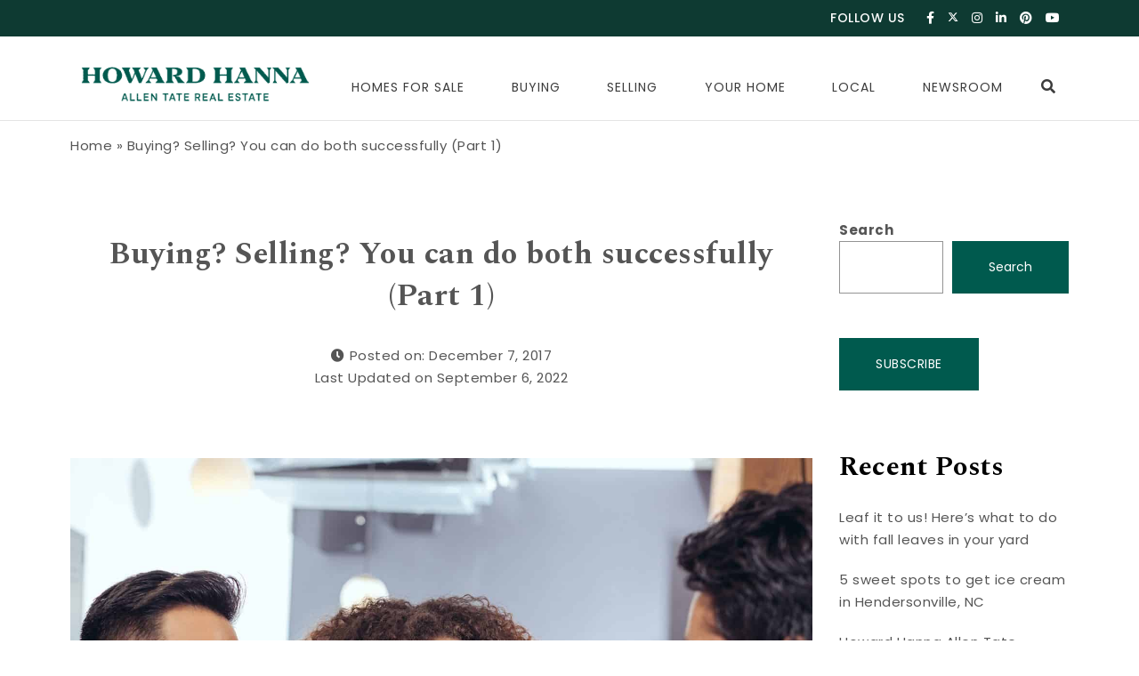

--- FILE ---
content_type: text/html; charset=UTF-8
request_url: https://blog.allentate.com/buying-selling-can-successfully-part-1/
body_size: 21474
content:
<!DOCTYPE html>
<html lang="en-US">
<head><style>img.lazy{min-height:1px}</style><link href="https://blog.allentate.com/wp-content/plugins/w3-total-cache/pub/js/lazyload.min.js" as="script">
<meta charset="UTF-8">
<meta name="viewport" content="width=device-width, initial-scale=1">
<link rel="profile" href="http://gmpg.org/xfn/11">
<meta name='robots' content='index, follow, max-image-preview:large, max-snippet:-1, max-video-preview:-1' />
	<style>img:is([sizes="auto" i], [sizes^="auto," i]) { contain-intrinsic-size: 3000px 1500px }</style>
	
	<!-- This site is optimized with the Yoast SEO Premium plugin v25.7.1 (Yoast SEO v25.7) - https://yoast.com/wordpress/plugins/seo/ -->
	<title>Buying? Selling? You can do both successfully (Part 1) - Howard Hanna Allen Tate Blog</title>
	<link rel="canonical" href="https://blog.allentate.com/buying-selling-can-successfully-part-1/" />
	<meta property="og:locale" content="en_US" />
	<meta property="og:type" content="article" />
	<meta property="og:title" content="Buying? Selling? You can do both successfully (Part 1)" />
	<meta property="og:description" content="It’s complicated. That’s a Facebook status someone may put on Facebook when between relationships, or getting ready to be. Something like when you put your house on the market while you look for a house. Or, buying a house before you put your house on the market. Or trying to make both happen at the same time. Want, or need to move to another house in the Carolinas, and wondering&hellip;" />
	<meta property="og:url" content="https://blog.allentate.com/buying-selling-can-successfully-part-1/" />
	<meta property="og:site_name" content="Howard Hanna Allen Tate Blog" />
	<meta property="article:published_time" content="2017-12-07T18:33:59+00:00" />
	<meta property="article:modified_time" content="2022-09-06T13:49:29+00:00" />
	<meta property="og:image" content="https://blog.allentate.com/wp-content/uploads/2020/08/GettyImages-626540754_elevate.jpg" />
	<meta property="og:image:width" content="1664" />
	<meta property="og:image:height" content="1664" />
	<meta property="og:image:type" content="image/jpeg" />
	<meta name="author" content="support@allentate.com" />
	<meta name="twitter:card" content="summary_large_image" />
	<meta name="twitter:label1" content="Written by" />
	<meta name="twitter:data1" content="support@allentate.com" />
	<meta name="twitter:label2" content="Est. reading time" />
	<meta name="twitter:data2" content="5 minutes" />
	<script type="application/ld+json" class="yoast-schema-graph">{"@context":"https://schema.org","@graph":[{"@type":"Article","@id":"https://blog.allentate.com/buying-selling-can-successfully-part-1/#article","isPartOf":{"@id":"https://blog.allentate.com/buying-selling-can-successfully-part-1/"},"author":{"name":"support@allentate.com","@id":"https://atblog.azurewebsites.net/#/schema/person/316dfef8ec7f63c9d169910a2b4deab6"},"headline":"Buying? Selling? You can do both successfully (Part 1)","datePublished":"2017-12-07T18:33:59+00:00","dateModified":"2022-09-06T13:49:29+00:00","mainEntityOfPage":{"@id":"https://blog.allentate.com/buying-selling-can-successfully-part-1/"},"wordCount":1143,"commentCount":0,"publisher":{"@id":"https://atblog.azurewebsites.net/#organization"},"image":{"@id":"https://blog.allentate.com/buying-selling-can-successfully-part-1/#primaryimage"},"thumbnailUrl":"https://blog.allentate.com/wp-content/uploads/2020/08/GettyImages-626540754_elevate.jpg","articleSection":["Buying","Selling"],"inLanguage":"en-US","potentialAction":[{"@type":"CommentAction","name":"Comment","target":["https://blog.allentate.com/buying-selling-can-successfully-part-1/#respond"]}]},{"@type":"WebPage","@id":"https://blog.allentate.com/buying-selling-can-successfully-part-1/","url":"https://blog.allentate.com/buying-selling-can-successfully-part-1/","name":"Buying? Selling? You can do both successfully (Part 1) - Howard Hanna Allen Tate Blog","isPartOf":{"@id":"https://atblog.azurewebsites.net/#website"},"primaryImageOfPage":{"@id":"https://blog.allentate.com/buying-selling-can-successfully-part-1/#primaryimage"},"image":{"@id":"https://blog.allentate.com/buying-selling-can-successfully-part-1/#primaryimage"},"thumbnailUrl":"https://blog.allentate.com/wp-content/uploads/2020/08/GettyImages-626540754_elevate.jpg","datePublished":"2017-12-07T18:33:59+00:00","dateModified":"2022-09-06T13:49:29+00:00","breadcrumb":{"@id":"https://blog.allentate.com/buying-selling-can-successfully-part-1/#breadcrumb"},"inLanguage":"en-US","potentialAction":[{"@type":"ReadAction","target":["https://blog.allentate.com/buying-selling-can-successfully-part-1/"]}]},{"@type":"ImageObject","inLanguage":"en-US","@id":"https://blog.allentate.com/buying-selling-can-successfully-part-1/#primaryimage","url":"https://blog.allentate.com/wp-content/uploads/2020/08/GettyImages-626540754_elevate.jpg","contentUrl":"https://blog.allentate.com/wp-content/uploads/2020/08/GettyImages-626540754_elevate.jpg","width":1664,"height":1664,"caption":"Couple asking for loan"},{"@type":"BreadcrumbList","@id":"https://blog.allentate.com/buying-selling-can-successfully-part-1/#breadcrumb","itemListElement":[{"@type":"ListItem","position":1,"name":"Home","item":"https://atblog.azurewebsites.net/"},{"@type":"ListItem","position":2,"name":"Buying? Selling? You can do both successfully (Part 1)"}]},{"@type":"WebSite","@id":"https://atblog.azurewebsites.net/#website","url":"https://atblog.azurewebsites.net/","name":"Howard Hanna Allen Tate Blog","description":"We Blog Home","publisher":{"@id":"https://atblog.azurewebsites.net/#organization"},"potentialAction":[{"@type":"SearchAction","target":{"@type":"EntryPoint","urlTemplate":"https://atblog.azurewebsites.net/?s={search_term_string}"},"query-input":{"@type":"PropertyValueSpecification","valueRequired":true,"valueName":"search_term_string"}}],"inLanguage":"en-US"},{"@type":"Organization","@id":"https://atblog.azurewebsites.net/#organization","name":"Howard Hanna Allen Tate Blog","url":"https://atblog.azurewebsites.net/","logo":{"@type":"ImageObject","inLanguage":"en-US","@id":"https://atblog.azurewebsites.net/#/schema/logo/image/","url":"https://blog.allentate.com/wp-content/uploads/2025/08/horiz-logo.png","contentUrl":"https://blog.allentate.com/wp-content/uploads/2025/08/horiz-logo.png","width":350,"height":84,"caption":"Howard Hanna Allen Tate Blog"},"image":{"@id":"https://atblog.azurewebsites.net/#/schema/logo/image/"}},{"@type":"Person","@id":"https://atblog.azurewebsites.net/#/schema/person/316dfef8ec7f63c9d169910a2b4deab6","name":"support@allentate.com","image":{"@type":"ImageObject","inLanguage":"en-US","@id":"https://atblog.azurewebsites.net/#/schema/person/image/","url":"https://secure.gravatar.com/avatar/ebe97e577cad511276f652aeeea4e1b0eaf3fc7054111f70cd4848e32986f368?s=96&d=mm&r=g","contentUrl":"https://secure.gravatar.com/avatar/ebe97e577cad511276f652aeeea4e1b0eaf3fc7054111f70cd4848e32986f368?s=96&d=mm&r=g","caption":"support@allentate.com"},"sameAs":["https://blog.allentate.com"],"url":"https://blog.allentate.com/author/supportallentate-com/"}]}</script>
	<!-- / Yoast SEO Premium plugin. -->


<link rel='dns-prefetch' href='//www.googletagmanager.com' />
<link rel='dns-prefetch' href='//fonts.googleapis.com' />
<link rel="alternate" type="application/rss+xml" title="Howard Hanna Allen Tate Blog &raquo; Feed" href="https://blog.allentate.com/feed/" />
<link rel="alternate" type="application/rss+xml" title="Howard Hanna Allen Tate Blog &raquo; Comments Feed" href="https://blog.allentate.com/comments/feed/" />
<link rel="alternate" type="application/rss+xml" title="Howard Hanna Allen Tate Blog &raquo; Buying? Selling? You can do both successfully (Part 1) Comments Feed" href="https://blog.allentate.com/buying-selling-can-successfully-part-1/feed/" />
<script type="text/javascript">
/* <![CDATA[ */
window._wpemojiSettings = {"baseUrl":"https:\/\/s.w.org\/images\/core\/emoji\/16.0.1\/72x72\/","ext":".png","svgUrl":"https:\/\/s.w.org\/images\/core\/emoji\/16.0.1\/svg\/","svgExt":".svg","source":{"concatemoji":"https:\/\/blog.allentate.com\/wp-includes\/js\/wp-emoji-release.min.js?ver=6.8.3"}};
/*! This file is auto-generated */
!function(s,n){var o,i,e;function c(e){try{var t={supportTests:e,timestamp:(new Date).valueOf()};sessionStorage.setItem(o,JSON.stringify(t))}catch(e){}}function p(e,t,n){e.clearRect(0,0,e.canvas.width,e.canvas.height),e.fillText(t,0,0);var t=new Uint32Array(e.getImageData(0,0,e.canvas.width,e.canvas.height).data),a=(e.clearRect(0,0,e.canvas.width,e.canvas.height),e.fillText(n,0,0),new Uint32Array(e.getImageData(0,0,e.canvas.width,e.canvas.height).data));return t.every(function(e,t){return e===a[t]})}function u(e,t){e.clearRect(0,0,e.canvas.width,e.canvas.height),e.fillText(t,0,0);for(var n=e.getImageData(16,16,1,1),a=0;a<n.data.length;a++)if(0!==n.data[a])return!1;return!0}function f(e,t,n,a){switch(t){case"flag":return n(e,"\ud83c\udff3\ufe0f\u200d\u26a7\ufe0f","\ud83c\udff3\ufe0f\u200b\u26a7\ufe0f")?!1:!n(e,"\ud83c\udde8\ud83c\uddf6","\ud83c\udde8\u200b\ud83c\uddf6")&&!n(e,"\ud83c\udff4\udb40\udc67\udb40\udc62\udb40\udc65\udb40\udc6e\udb40\udc67\udb40\udc7f","\ud83c\udff4\u200b\udb40\udc67\u200b\udb40\udc62\u200b\udb40\udc65\u200b\udb40\udc6e\u200b\udb40\udc67\u200b\udb40\udc7f");case"emoji":return!a(e,"\ud83e\udedf")}return!1}function g(e,t,n,a){var r="undefined"!=typeof WorkerGlobalScope&&self instanceof WorkerGlobalScope?new OffscreenCanvas(300,150):s.createElement("canvas"),o=r.getContext("2d",{willReadFrequently:!0}),i=(o.textBaseline="top",o.font="600 32px Arial",{});return e.forEach(function(e){i[e]=t(o,e,n,a)}),i}function t(e){var t=s.createElement("script");t.src=e,t.defer=!0,s.head.appendChild(t)}"undefined"!=typeof Promise&&(o="wpEmojiSettingsSupports",i=["flag","emoji"],n.supports={everything:!0,everythingExceptFlag:!0},e=new Promise(function(e){s.addEventListener("DOMContentLoaded",e,{once:!0})}),new Promise(function(t){var n=function(){try{var e=JSON.parse(sessionStorage.getItem(o));if("object"==typeof e&&"number"==typeof e.timestamp&&(new Date).valueOf()<e.timestamp+604800&&"object"==typeof e.supportTests)return e.supportTests}catch(e){}return null}();if(!n){if("undefined"!=typeof Worker&&"undefined"!=typeof OffscreenCanvas&&"undefined"!=typeof URL&&URL.createObjectURL&&"undefined"!=typeof Blob)try{var e="postMessage("+g.toString()+"("+[JSON.stringify(i),f.toString(),p.toString(),u.toString()].join(",")+"));",a=new Blob([e],{type:"text/javascript"}),r=new Worker(URL.createObjectURL(a),{name:"wpTestEmojiSupports"});return void(r.onmessage=function(e){c(n=e.data),r.terminate(),t(n)})}catch(e){}c(n=g(i,f,p,u))}t(n)}).then(function(e){for(var t in e)n.supports[t]=e[t],n.supports.everything=n.supports.everything&&n.supports[t],"flag"!==t&&(n.supports.everythingExceptFlag=n.supports.everythingExceptFlag&&n.supports[t]);n.supports.everythingExceptFlag=n.supports.everythingExceptFlag&&!n.supports.flag,n.DOMReady=!1,n.readyCallback=function(){n.DOMReady=!0}}).then(function(){return e}).then(function(){var e;n.supports.everything||(n.readyCallback(),(e=n.source||{}).concatemoji?t(e.concatemoji):e.wpemoji&&e.twemoji&&(t(e.twemoji),t(e.wpemoji)))}))}((window,document),window._wpemojiSettings);
/* ]]> */
</script>
<link rel='stylesheet' id='purea-magazine-pro-addons-fonts-css' href='//fonts.googleapis.com/css?family=Spectral%3A400%2C500%2C600%2C700%7CMontserrat%3A400%2C500%2C700%2C800%7CSpectral%3A400%2C500%2C600%2C700&#038;subset=latin%2Clatin-ext&#038;ver=6.8.3' type='text/css' media='all' />
<link rel='stylesheet' id='pmpa_main-css' href='https://blog.allentate.com/wp-content/plugins/purea-magazine-pro-addons-premium/assets/css/main.css?ver=6.8.3' type='text/css' media='all' />
<link rel='stylesheet' id='owl-carousel-css' href='https://blog.allentate.com/wp-content/plugins/purea-magazine-pro-addons-premium/assets/css/owl.carousel.css?ver=6.8.3' type='text/css' media='all' />
<link rel='stylesheet' id='owl-theme-css' href='https://blog.allentate.com/wp-content/plugins/purea-magazine-pro-addons-premium/assets/css/owl.theme.default.css?ver=6.8.3' type='text/css' media='all' />
<style id='wp-emoji-styles-inline-css' type='text/css'>

	img.wp-smiley, img.emoji {
		display: inline !important;
		border: none !important;
		box-shadow: none !important;
		height: 1em !important;
		width: 1em !important;
		margin: 0 0.07em !important;
		vertical-align: -0.1em !important;
		background: none !important;
		padding: 0 !important;
	}
</style>
<link rel='stylesheet' id='wp-block-library-css' href='https://blog.allentate.com/wp-includes/css/dist/block-library/style.min.css?ver=6.8.3' type='text/css' media='all' />
<style id='classic-theme-styles-inline-css' type='text/css'>
/*! This file is auto-generated */
.wp-block-button__link{color:#fff;background-color:#32373c;border-radius:9999px;box-shadow:none;text-decoration:none;padding:calc(.667em + 2px) calc(1.333em + 2px);font-size:1.125em}.wp-block-file__button{background:#32373c;color:#fff;text-decoration:none}
</style>
<style id='global-styles-inline-css' type='text/css'>
:root{--wp--preset--aspect-ratio--square: 1;--wp--preset--aspect-ratio--4-3: 4/3;--wp--preset--aspect-ratio--3-4: 3/4;--wp--preset--aspect-ratio--3-2: 3/2;--wp--preset--aspect-ratio--2-3: 2/3;--wp--preset--aspect-ratio--16-9: 16/9;--wp--preset--aspect-ratio--9-16: 9/16;--wp--preset--color--black: #000000;--wp--preset--color--cyan-bluish-gray: #abb8c3;--wp--preset--color--white: #ffffff;--wp--preset--color--pale-pink: #f78da7;--wp--preset--color--vivid-red: #cf2e2e;--wp--preset--color--luminous-vivid-orange: #ff6900;--wp--preset--color--luminous-vivid-amber: #fcb900;--wp--preset--color--light-green-cyan: #7bdcb5;--wp--preset--color--vivid-green-cyan: #00d084;--wp--preset--color--pale-cyan-blue: #8ed1fc;--wp--preset--color--vivid-cyan-blue: #0693e3;--wp--preset--color--vivid-purple: #9b51e0;--wp--preset--gradient--vivid-cyan-blue-to-vivid-purple: linear-gradient(135deg,rgba(6,147,227,1) 0%,rgb(155,81,224) 100%);--wp--preset--gradient--light-green-cyan-to-vivid-green-cyan: linear-gradient(135deg,rgb(122,220,180) 0%,rgb(0,208,130) 100%);--wp--preset--gradient--luminous-vivid-amber-to-luminous-vivid-orange: linear-gradient(135deg,rgba(252,185,0,1) 0%,rgba(255,105,0,1) 100%);--wp--preset--gradient--luminous-vivid-orange-to-vivid-red: linear-gradient(135deg,rgba(255,105,0,1) 0%,rgb(207,46,46) 100%);--wp--preset--gradient--very-light-gray-to-cyan-bluish-gray: linear-gradient(135deg,rgb(238,238,238) 0%,rgb(169,184,195) 100%);--wp--preset--gradient--cool-to-warm-spectrum: linear-gradient(135deg,rgb(74,234,220) 0%,rgb(151,120,209) 20%,rgb(207,42,186) 40%,rgb(238,44,130) 60%,rgb(251,105,98) 80%,rgb(254,248,76) 100%);--wp--preset--gradient--blush-light-purple: linear-gradient(135deg,rgb(255,206,236) 0%,rgb(152,150,240) 100%);--wp--preset--gradient--blush-bordeaux: linear-gradient(135deg,rgb(254,205,165) 0%,rgb(254,45,45) 50%,rgb(107,0,62) 100%);--wp--preset--gradient--luminous-dusk: linear-gradient(135deg,rgb(255,203,112) 0%,rgb(199,81,192) 50%,rgb(65,88,208) 100%);--wp--preset--gradient--pale-ocean: linear-gradient(135deg,rgb(255,245,203) 0%,rgb(182,227,212) 50%,rgb(51,167,181) 100%);--wp--preset--gradient--electric-grass: linear-gradient(135deg,rgb(202,248,128) 0%,rgb(113,206,126) 100%);--wp--preset--gradient--midnight: linear-gradient(135deg,rgb(2,3,129) 0%,rgb(40,116,252) 100%);--wp--preset--font-size--small: 13px;--wp--preset--font-size--medium: 20px;--wp--preset--font-size--large: 36px;--wp--preset--font-size--x-large: 42px;--wp--preset--spacing--20: 0.44rem;--wp--preset--spacing--30: 0.67rem;--wp--preset--spacing--40: 1rem;--wp--preset--spacing--50: 1.5rem;--wp--preset--spacing--60: 2.25rem;--wp--preset--spacing--70: 3.38rem;--wp--preset--spacing--80: 5.06rem;--wp--preset--shadow--natural: 6px 6px 9px rgba(0, 0, 0, 0.2);--wp--preset--shadow--deep: 12px 12px 50px rgba(0, 0, 0, 0.4);--wp--preset--shadow--sharp: 6px 6px 0px rgba(0, 0, 0, 0.2);--wp--preset--shadow--outlined: 6px 6px 0px -3px rgba(255, 255, 255, 1), 6px 6px rgba(0, 0, 0, 1);--wp--preset--shadow--crisp: 6px 6px 0px rgba(0, 0, 0, 1);}:where(.is-layout-flex){gap: 0.5em;}:where(.is-layout-grid){gap: 0.5em;}body .is-layout-flex{display: flex;}.is-layout-flex{flex-wrap: wrap;align-items: center;}.is-layout-flex > :is(*, div){margin: 0;}body .is-layout-grid{display: grid;}.is-layout-grid > :is(*, div){margin: 0;}:where(.wp-block-columns.is-layout-flex){gap: 2em;}:where(.wp-block-columns.is-layout-grid){gap: 2em;}:where(.wp-block-post-template.is-layout-flex){gap: 1.25em;}:where(.wp-block-post-template.is-layout-grid){gap: 1.25em;}.has-black-color{color: var(--wp--preset--color--black) !important;}.has-cyan-bluish-gray-color{color: var(--wp--preset--color--cyan-bluish-gray) !important;}.has-white-color{color: var(--wp--preset--color--white) !important;}.has-pale-pink-color{color: var(--wp--preset--color--pale-pink) !important;}.has-vivid-red-color{color: var(--wp--preset--color--vivid-red) !important;}.has-luminous-vivid-orange-color{color: var(--wp--preset--color--luminous-vivid-orange) !important;}.has-luminous-vivid-amber-color{color: var(--wp--preset--color--luminous-vivid-amber) !important;}.has-light-green-cyan-color{color: var(--wp--preset--color--light-green-cyan) !important;}.has-vivid-green-cyan-color{color: var(--wp--preset--color--vivid-green-cyan) !important;}.has-pale-cyan-blue-color{color: var(--wp--preset--color--pale-cyan-blue) !important;}.has-vivid-cyan-blue-color{color: var(--wp--preset--color--vivid-cyan-blue) !important;}.has-vivid-purple-color{color: var(--wp--preset--color--vivid-purple) !important;}.has-black-background-color{background-color: var(--wp--preset--color--black) !important;}.has-cyan-bluish-gray-background-color{background-color: var(--wp--preset--color--cyan-bluish-gray) !important;}.has-white-background-color{background-color: var(--wp--preset--color--white) !important;}.has-pale-pink-background-color{background-color: var(--wp--preset--color--pale-pink) !important;}.has-vivid-red-background-color{background-color: var(--wp--preset--color--vivid-red) !important;}.has-luminous-vivid-orange-background-color{background-color: var(--wp--preset--color--luminous-vivid-orange) !important;}.has-luminous-vivid-amber-background-color{background-color: var(--wp--preset--color--luminous-vivid-amber) !important;}.has-light-green-cyan-background-color{background-color: var(--wp--preset--color--light-green-cyan) !important;}.has-vivid-green-cyan-background-color{background-color: var(--wp--preset--color--vivid-green-cyan) !important;}.has-pale-cyan-blue-background-color{background-color: var(--wp--preset--color--pale-cyan-blue) !important;}.has-vivid-cyan-blue-background-color{background-color: var(--wp--preset--color--vivid-cyan-blue) !important;}.has-vivid-purple-background-color{background-color: var(--wp--preset--color--vivid-purple) !important;}.has-black-border-color{border-color: var(--wp--preset--color--black) !important;}.has-cyan-bluish-gray-border-color{border-color: var(--wp--preset--color--cyan-bluish-gray) !important;}.has-white-border-color{border-color: var(--wp--preset--color--white) !important;}.has-pale-pink-border-color{border-color: var(--wp--preset--color--pale-pink) !important;}.has-vivid-red-border-color{border-color: var(--wp--preset--color--vivid-red) !important;}.has-luminous-vivid-orange-border-color{border-color: var(--wp--preset--color--luminous-vivid-orange) !important;}.has-luminous-vivid-amber-border-color{border-color: var(--wp--preset--color--luminous-vivid-amber) !important;}.has-light-green-cyan-border-color{border-color: var(--wp--preset--color--light-green-cyan) !important;}.has-vivid-green-cyan-border-color{border-color: var(--wp--preset--color--vivid-green-cyan) !important;}.has-pale-cyan-blue-border-color{border-color: var(--wp--preset--color--pale-cyan-blue) !important;}.has-vivid-cyan-blue-border-color{border-color: var(--wp--preset--color--vivid-cyan-blue) !important;}.has-vivid-purple-border-color{border-color: var(--wp--preset--color--vivid-purple) !important;}.has-vivid-cyan-blue-to-vivid-purple-gradient-background{background: var(--wp--preset--gradient--vivid-cyan-blue-to-vivid-purple) !important;}.has-light-green-cyan-to-vivid-green-cyan-gradient-background{background: var(--wp--preset--gradient--light-green-cyan-to-vivid-green-cyan) !important;}.has-luminous-vivid-amber-to-luminous-vivid-orange-gradient-background{background: var(--wp--preset--gradient--luminous-vivid-amber-to-luminous-vivid-orange) !important;}.has-luminous-vivid-orange-to-vivid-red-gradient-background{background: var(--wp--preset--gradient--luminous-vivid-orange-to-vivid-red) !important;}.has-very-light-gray-to-cyan-bluish-gray-gradient-background{background: var(--wp--preset--gradient--very-light-gray-to-cyan-bluish-gray) !important;}.has-cool-to-warm-spectrum-gradient-background{background: var(--wp--preset--gradient--cool-to-warm-spectrum) !important;}.has-blush-light-purple-gradient-background{background: var(--wp--preset--gradient--blush-light-purple) !important;}.has-blush-bordeaux-gradient-background{background: var(--wp--preset--gradient--blush-bordeaux) !important;}.has-luminous-dusk-gradient-background{background: var(--wp--preset--gradient--luminous-dusk) !important;}.has-pale-ocean-gradient-background{background: var(--wp--preset--gradient--pale-ocean) !important;}.has-electric-grass-gradient-background{background: var(--wp--preset--gradient--electric-grass) !important;}.has-midnight-gradient-background{background: var(--wp--preset--gradient--midnight) !important;}.has-small-font-size{font-size: var(--wp--preset--font-size--small) !important;}.has-medium-font-size{font-size: var(--wp--preset--font-size--medium) !important;}.has-large-font-size{font-size: var(--wp--preset--font-size--large) !important;}.has-x-large-font-size{font-size: var(--wp--preset--font-size--x-large) !important;}
:where(.wp-block-post-template.is-layout-flex){gap: 1.25em;}:where(.wp-block-post-template.is-layout-grid){gap: 1.25em;}
:where(.wp-block-columns.is-layout-flex){gap: 2em;}:where(.wp-block-columns.is-layout-grid){gap: 2em;}
:root :where(.wp-block-pullquote){font-size: 1.5em;line-height: 1.6;}
</style>
<link rel='stylesheet' id='bootstrap-css' href='https://blog.allentate.com/wp-content/themes/purea-magazine/css/bootstrap.css?ver=3.3.7' type='text/css' media='all' />
<link rel='stylesheet' id='purea-magazine-style-css' href='https://blog.allentate.com/wp-content/themes/purea-magazine/style.css?ver=1.3.2' type='text/css' media='all' />
<link rel='stylesheet' id='purea-magazine-blocks-frontend-css' href='https://blog.allentate.com/wp-content/themes/purea-magazine/css/blocks-frontend.css?ver=1.3.2' type='text/css' media='all' />
<link rel='stylesheet' id='fontawesome-css' href='https://blog.allentate.com/wp-content/themes/purea-magazine/css/fontawesome.css?ver=5.10.1' type='text/css' media='all' />
<link rel='stylesheet' id='m-customscrollbar-css' href='https://blog.allentate.com/wp-content/themes/purea-magazine/css/jquery.mCustomScrollbar.css?ver=3.1.5' type='text/css' media='all' />
<link rel='stylesheet' id='animate-css' href='https://blog.allentate.com/wp-content/themes/purea-magazine/css/animate.css?ver=3.7.2' type='text/css' media='all' />
<link rel='stylesheet' id='poppins-google-font-css' href='https://fonts.googleapis.com/css?family=Poppins%3A300%2C400%2C500%2C700&#038;display=swap&#038;ver=1.0' type='text/css' media='all' />
<link rel='stylesheet' id='spectral-google-font-css' href='https://fonts.googleapis.com/css?family=Spectral%3A400%2C700&#038;display=swap&#038;ver=1.0' type='text/css' media='all' />
<script type="text/javascript" src="https://blog.allentate.com/wp-includes/js/jquery/jquery.min.js?ver=3.7.1" id="jquery-core-js"></script>
<script type="text/javascript" src="https://blog.allentate.com/wp-includes/js/jquery/jquery-migrate.min.js?ver=3.4.1" id="jquery-migrate-js"></script>
<!--[if lt IE 9]>
<script type="text/javascript" src="https://blog.allentate.com/wp-content/themes/purea-magazine/js/html5shiv.js?ver=3.7.3" id="html5shiv-js"></script>
<![endif]-->
<!--[if lt IE 9]>
<script type="text/javascript" src="https://blog.allentate.com/wp-content/themes/purea-magazine/js/respond.js?ver=6.8.3" id="respond-js"></script>
<![endif]-->

<!-- Google tag (gtag.js) snippet added by Site Kit -->
<!-- Google Analytics snippet added by Site Kit -->
<script type="text/javascript" src="https://www.googletagmanager.com/gtag/js?id=GT-MBT2FVZQ" id="google_gtagjs-js" async></script>
<script type="text/javascript" id="google_gtagjs-js-after">
/* <![CDATA[ */
window.dataLayer = window.dataLayer || [];function gtag(){dataLayer.push(arguments);}
gtag("set","linker",{"domains":["blog.allentate.com"]});
gtag("js", new Date());
gtag("set", "developer_id.dZTNiMT", true);
gtag("config", "GT-MBT2FVZQ");
/* ]]> */
</script>
<link rel="https://api.w.org/" href="https://blog.allentate.com/wp-json/" /><link rel="alternate" title="JSON" type="application/json" href="https://blog.allentate.com/wp-json/wp/v2/posts/10283" /><link rel="EditURI" type="application/rsd+xml" title="RSD" href="https://blog.allentate.com/xmlrpc.php?rsd" />
<meta name="generator" content="WordPress 6.8.3" />
<link rel='shortlink' href='https://blog.allentate.com/?p=10283' />
<link rel="alternate" title="oEmbed (JSON)" type="application/json+oembed" href="https://blog.allentate.com/wp-json/oembed/1.0/embed?url=https%3A%2F%2Fblog.allentate.com%2Fbuying-selling-can-successfully-part-1%2F" />
<link rel="alternate" title="oEmbed (XML)" type="text/xml+oembed" href="https://blog.allentate.com/wp-json/oembed/1.0/embed?url=https%3A%2F%2Fblog.allentate.com%2Fbuying-selling-can-successfully-part-1%2F&#038;format=xml" />
<meta name="generator" content="Site Kit by Google 1.164.0" /><!-- Meta Pixel Code -->
<script>
!function(f,b,e,v,n,t,s)
{if(f.fbq)return;n=f.fbq=function(){n.callMethod?
n.callMethod.apply(n,arguments):n.queue.push(arguments)};
if(!f._fbq)f._fbq=n;n.push=n;n.loaded=!0;n.version='2.0';
n.queue=[];t=b.createElement(e);t.async=!0;
t.src=v;s=b.getElementsByTagName(e)[0];
s.parentNode.insertBefore(t,s)}(window, document,'script',
'https://connect.facebook.net/en_US/fbevents.js');
fbq('init', '1366098156886930');
fbq('track', 'PageView');
</script>
<noscript><img class="lazy" height="1" width="1" style="display:none"
src="data:image/svg+xml,%3Csvg%20xmlns='http://www.w3.org/2000/svg'%20viewBox='0%200%201%201'%3E%3C/svg%3E" data-src="https://www.facebook.com/tr?id=1366098156886930&ev=PageView&noscript=1"
/></noscript>
<!-- End Meta Pixel Code -->

<!-- Agent Branding Code -->
<script>
var atc_agent;function get_branding(){var aid,s_url,a_url,p_robot;s_url=window.location.href;a_url=s_url.match('/partner/([^/]+)');if(a_url&&a_url[1])
aid=a_url[1].replace(/[^a-zA-Z0-9 _]/g,'');else
aid='';if(aid&&aid.length>=3&&aid.length<=48){jQuery.getJSON("https://hhofficelistingsapi.azurewebsites.net/ATAgentInfo/"+aid+"/?rnd="+Math.ceil(Math.random()*100000000),function(AgentData){if(AgentData.success==true&&AgentData.data[0]){atc_agent=AgentData.data[0];atc_agent.atcb_blog_host=location.hostname;atc_agent.atcb_blog_slug='/partner/'+atc_agent.AgentURL.replace(".allentate.com","");atc_agent.atcb_blog_url=atc_agent.atcb_blog_host+atc_agent.atcb_blog_slug;atc_agent.AgentID=parseInt(atc_agent.AgentID);atc_agent.atcb_id=atc_agent.AgentURL.replace(".allentate.com","");atc_agent.atcb_fullname=(atc_agent.LastName!=undefined)?atc_agent.FirstName+' '+atc_agent.LastName:atc_agent.FirstName;atc_agent.atcb_bio_link="https://"+atc_agent.AgentURL;atc_agent.atcb_contact_link="https://"+atc_agent.AgentURL+"/contact";atc_agent.PictureURL=atc_agent.PictureURL.toLowerCase();if(atc_agent.PictureURL.includes("team-full")){atc_agent.PictureURL=atc_agent.PictureURL.replace("team-full","team-thumb");}
else{atc_agent.PictureURL="www.allentate.com/ClientImage/Agent-Thumb/"+atc_agent.AgentID+".jpg";}
display_agent_contact();}});}}
function display_agent_contact(){var agent_card;agent_card='';agent_card+='<div class="container-flex" id="atcb_container">';agent_card+='<div class="row">';agent_card+='<div class="col-xs-12">';agent_card+='<a href="https://##site_url##" id="atcb_photo_link" data-toggle="tooltip" data-placement="right" title="Blog Home Page">';agent_card+='<img src="https://##agent_photo##" id="atcb_photo" class="atcb_portrait">';agent_card+='</a>';agent_card+='<div id="atcb_link_div">';agent_card+='<a href="##agent_bio##"     id="atcb_bio_link" target="_blank" data-toggle="tooltip" data-placement="bottom" title="More Information about ##agent_name##">##agent_name##</a>';agent_card+='<a href="##agent_contact##" id="atcb_contact_link"  target="_blank">Contact</a>';agent_card+='</div>';agent_card+='<div  id="atcb_logo_div">';agent_card+='<a href="https://##site_url##" class="custom-logo-link" rel="home" aria-current="page">';agent_card+='<img src="https://blog.allentate.com/wp-content/uploads/2025/08/horiz-logo.png" id="atcb_logo_img" alt="Allen Tate">';agent_card+='</a>';agent_card+='</div>';agent_card+='</div>';agent_card+='</div>';agent_card+='</div>';agent_card=agent_card.replace("##site_url##",atc_agent.atcb_blog_url);agent_card=agent_card.replace("##site_url##",atc_agent.atcb_blog_url);agent_card=agent_card.replace("##agent_photo##",atc_agent.PictureURL);agent_card=agent_card.replace("##agent_name##",atc_agent.atcb_fullname);agent_card=agent_card.replace("##agent_name##",atc_agent.atcb_fullname);agent_card=agent_card.replace("##agent_bio##",atc_agent.atcb_bio_link);agent_card=agent_card.replace("##agent_contact##",atc_agent.atcb_contact_link);jQuery('div.logo').replaceWith(agent_card);jQuery('div.top-menu-wrapper').addClass("atcb_oldmenu");jQuery('.menu-item-25945 a').attr('href','https://'+atc_agent.AgentURL+'/Property/MapList');setTimeout(update_my_links,500);setTimeout(atcb_check_layout,1000);}
function update_my_links(){var my_link;jQuery("a[href*='"+atc_agent.atcb_blog_host+"']").each(function(){my_link=jQuery(this).attr("href");if(!my_link.includes("/partner/")){my_link=my_link.replace(atc_agent.atcb_blog_host,atc_agent.atcb_blog_host+atc_agent.atcb_blog_slug);jQuery(this).attr("href",my_link);}});jQuery("form[action*='"+atc_agent.atcb_blog_host+"']").each(function(){my_link=jQuery(this).attr("action");if(!my_link.includes("/partner/")){my_link=my_link.replace(atc_agent.atcb_blog_host,atc_agent.atcb_blog_host+atc_agent.atcb_blog_slug);jQuery(this).attr("action",my_link);}});jQuery("#custom_html-2").hide();jQuery("div.top-bar").hide();jQuery("[id*='atcb_']").tooltip();if(atc_agent.AgentID){jQuery("link[rel='canonical']").attr('href',location.href);jQuery("meta[property='og:url']").attr('content',location.href);}
jQuery("a[href*='www.allentate.com/property/' i]").each(function(){jQuery(this).attr("href",jQuery(this).attr('href').replace('www.allentate.com',atc_agent.AgentURL));});jQuery("a[href*='sweepstakes.allentate.com' i]").each(function(){jQuery(this).attr("href","https://sweepstakes.allentate.com?utm_source=blog&aid="+atc_agent.atcb_id);});jQuery("a[href*='allentate.com/homephysical' i]").each(function(){jQuery(this).attr("href","https://www.allentate.com/homephysical?utm_source=blog&utm_id=HP2023&agt="+atc_agent.atcb_fullname.replace(' ','.'));});jQuery("a[href*='www.allentate.com/bundle' i]").each(function(){jQuery(this).attr("href",jQuery(this).attr('href').replace('www.allentate.com',atc_agent.AgentURL));});}
function atcb_check_layout(){var atcb_photo;atcb_photo=jQuery("#atcb_photo");if(atcb_photo.prop('naturalWidth')>atcb_photo.prop('naturalHeight')){atcb_photo.addClass("atcb_landscape");atcb_photo.removeClass("atcb_portrait");}}
var waitForJQuery=setInterval(function(){if(typeof jQuery!='undefined'){jQuery(document).ready(function(){jQuery('.menu-item-25945 a').attr('target','_blank');get_branding();jQuery(jQuery('.post-modified-info').detach()).appendTo('.meta-item.date-single');jQuery("i.fas.fa-comments").parent("span.meta-item").each(function(){jQuery(this).css("display","none");});});clearInterval(waitForJQuery);}},10);
</script>
<!-- END Agent Branding Code -->

<meta name="facebook-domain-verification" content="7v5v7y57kpc7ntz5xhcie23d3gpvhm" />
  		<style type="text/css" id="purea-magazine-dynamic-style">
    		 a{color:#555;text-decoration:none;transition:all 0.3s ease-in-out}a:hover,a:focus{color:#bc2a26;text-decoration:none;transition:all 0.3s ease-in-out}h1,h2,h3,h4,h5,h6{color:#000}.pagination .nav-links .current{background:#bc2a26 !important}.top-menu .navigation > li > a:hover{color:#bc2a26}form.wpcf7-form input, form.wpcf7-form textarea, form.wpcf7-form radio, form.wpcf7-form checkbox{border:1px solid #d0d0d0;color:#555}form.wpcf7-form input::placeholder, form.wpcf7-form textarea::placeholder{color:#555}form.wpcf7-form input[type="submit"]{color:#fff}form.wpcf7-form label{color:#555}button.navbar-toggle, button.navbar-toggle:hover{background:none !important;box-shadow:none}.menu-social li a{color:#555}.menu-social li a:hover{color:#bc2a26}aside h4.widget-title:hover{color:inherit}.trending-news-content a, .single h1.entry-title a, .cat-item a, .latest-posts-area-content a{color:#555;transition:all 0.3s ease-in-out}.cat-item a:hover, .latest-posts-area-content a:hover, .layout-1-area-content .title h3 a:hover{color:#bc2a26;transition:all 0.3s ease-in-out}.blog.single-no-sidebar article{width:49%}.trending-content-marq{width:100%}.trending-content{width:calc(100% - 200px)}.trending-content.full-width-trending-slider{width:100%}.single .title, .single .content, .single #comments{width:65%;margin:0 auto}.no-sidebar .container{width:90%;margin:0 auto}@media only screen and (max-width:767px){.trending-news-content .title-wrapper.slide{z-index:11;max-width:100%;width:100%;position:relative;text-align:center;display:block}.trending-content{width:100%}}h1.site-title, p.site-description{display:none}.trending-news{padding-top:10px;padding-bottom:0}@media only screen and (max-width:480px){.trending-news-content .title-wrapper{margin-top:10px}}span.author, span.by{display:none}span.comments{display:none}.single div.post-tags{display:none}.single span.author-single{display:none}.single span.comments-single{display:none}.home.elementor-page.no-sidebar .container{width:90%;margin:0 auto}.home.elementor-page.no-sidebar .elementor-section.elementor-section-boxed>.elementor-container{width:90% !important;max-width:90% !important}.highlight-area-wrapper .col-md-3{padding-left:5px;padding-right:5px}.highlight-area-content .content-wrapper{position:relative;height:400px;padding:0}.highlight-area-content .content-wrapper .content-inner{position:absolute;top:50%;left:50%;width:100%;transform:translate(-50%, -50%)}.highlight-area-content .content-wrapper .content{padding:0 20px}  		</style>
	<link rel="pingback" href="https://blog.allentate.com/xmlrpc.php">
 
        <link rel="dns-prefetch" href="https://fonts.gstatic.com"> 
        <link rel="preconnect" href="https://fonts.gstatic.com" crossorigin="anonymous">
            <style type="text/css" id="purea-magazine-pro-addons-dynamic-style">
             body, html, .single .content p, article .meta-item, .comment-content p, .archive article .meta .meta-item, .layout-1-category-post:first-child .content .post-categories a, .pmpa-layout-2-category-post .content .post-categories a, .layout-2-category-post:first-child .content .post-categories a, .layout-2-category-post:nth-of-type(2) .content .post-categories a, .breaking-news-title, .searchpage .entry-footer .cat-links, .searchpage .entry-footer .comments-link, .searchpage .entry-footer .tags-links, .woocommerce table.shop_table{font-family:;font-weight:400;font-size:15px}.top-menu .navigation > li > a, .top-menu .navigation > li > ul > li > a, .top-menu .navigation > li > ul > li > ul > li > a{font-family:;font-weight:400;font-size:14px}h1, h2, h3, h4, h5, h6{font-family:;font-weight:700}.logo h1.site-title, .logo p.site-title{font-family:!important;font-weight:400 !important}.layout-1-category-post:first-child .content h3 a, .layout-1-area-content .title h3 a, .featured-area-content .title h3 a, .pmpa-layout-2-area-content .title h3 a, .layout-2-category-post:first-child .content h3 a, .layout-2-category-post:nth-of-type(2) .content h3 a{font-weight:700}h1:not(.logo h1.site-title){font-size:34px}h2{font-size:30px}h3{font-size:22px}h4{font-size:20px}h5{font-size:18px}h6{font-size:14px}.highlight-area-content .title h3 a , .layout-1-area-content .title h3 a, .pmpa-layout-2-area-content .title h3 a, .layout-2-area-content .title h3 a, .featured-area-content .title h3 a{font-size:22px}.top-bar{font-size:14px}article .read-more a, button, html input[type="button"], input[type="reset"], input[type="submit"]{font-size:14px}.woocommerce ul.products li.product .woocommerce-loop-category__title, .woocommerce ul.products li.product .woocommerce-loop-product__title, .woocommerce ul.products li.product h3{font-size:14px !important}.owl-dots button, .owl-nav button{background:none !important}.footer-widgets-wrapper .widget-column{margin-bottom:0}.blog article{width:49%}.carousel-indicators a{color:#fbfbfb !important;font-size:20px;padding:0 10px}.full-width-trending-slider .carousel-indicators a{font-size:15px !important;padding:0 3px !important}@media only screen and (max-width:991px){.both-sidebars .container .col-left{padding:0}}@media only screen and (max-width:991px){footer#footer{padding-top:0 !important}}a, .trending-news-content a, .single h1.entry-title a, .cat-item a, .latest-posts-area-content a, .layout-1-area-content .title h3 a, .pmpa-layout-2-area-content .title h3 a, .layout-2-area-content .title h3 a{color:#555 !important}.top-social li i{color:#fff !important}#wpadminbar a{color:inherit !important}a:hover, .trending-news-content a:hover, .cat-item a:hover, .latest-posts-area-content a:hover, .layout-1-area-content .title h3 a:hover, .pmpa-layout-2-area-content .title h3 a:hover, .layout-2-area-content .title h3 a:hover{color:#005a4e !important}.highlight-area-content .title h3 a, .highlight-area-content .category .post-categories a, .highlight-area-content .meta .author a, .featured-category-post:first-child .content h3 a, .featured-area-content .category .post-categories a, .featured-area-content .title h3 a, .featured-area-content .meta a, .featured-area-content span, .featured-category-post:first-child .content .read-more a{color:#fff !important}p.site-title a, h1.site-title a{color:#000 !important}p.site-description{color:#000}.layout-1-area-content span, .pmpa-layout-2-area-content span, .layout-2-area-content span{color:#abaaaa}.top-bar{background:#000;color:#fff}.top-social-label{color:#fff}.top-menu .navigation > li > a, .search-btn{color:#3c3c3c !important}.top-menu .navigation > li > a:hover{color:#005a4e !important}.top-menu .navigation > li > a:before{background:none !important}.top-menu .navigation > li > a:hover::before{content:"";position:absolute;background:#005a4e !important;height:3px;z-index:0;left:0;right:0;bottom:0;-webkit-transition-duration:0.5s;transition-duration:0.5s;-webkit-transition-timing-function:cubic-bezier(0.4, 0, 0.2, 1);transition-timing-function:cubic-bezier(0.4, 0, 0.2, 1)}.top-menu .navigation > li > ul > li > a, .top-menu .navigation > li > ul > li > ul > li > a{background:#0f0f0f;color:#fff !important}.top-menu .navigation > li > ul > li:hover > a, .top-menu .navigation > li > ul > li > ul > li:hover > a, .dropdown-menu > li > a:focus{background:#005a4e}.search-btn:hover, .top-menu .navigation .search-btn:hover{background:#005a4e !important;color:#fff !important}.breaking-news-title{background:#005a4e;color:#fff}.blog-post .meta, .meta-item i{color:#abaaaa !important}.widget-area .content .meta{color:#abaaaa !important}.layout-1-category-post:first-child .content .post-categories a, .pmpa-layout-2-category-post .content .post-categories a, .layout-2-category-post:first-child .content .post-categories a, .layout-2-category-post:nth-of-type(2) .content .post-categories a{background:#005a4e;color:#fff !important}.featured-category-post:first-child .content-wrapper .content, .featured-category-post:first-child .content h3 a{background:#005a4e}.featured-category-post:first-child .content h3 a, .featured-category-post:first-child .category .post-categories a, .featured-category-post:first-child span, .featured-category-post:first-child .meta a, .featured-category-post:first-child .content .read-more a{color:#fff !important}.single .blog-post .meta, .meta-item i{color:#555 !important}.single .blog-post .post-tags{color:#555}.single .post-tags a{border:1px solid #555 !important;background:#fff;color:#555 !important}.single ul.post-categories li a{background:#efefef;color:#555 !important}.single .post-tags a:hover{background:#d4d1d1 !important}h2.section-title{color:#000 !important}h4.widget-title, h4.section-title, .blog h4.widget-title, .search h4.widget-title, .archive h4.widget-title, .single h4.widget-title{color:#555}.layout-1-category-post .content-wrapper, .pmpa-layout-2-category-post .content-wrapper, .layout-2-category-post .content-wrapper{color:#555 !important}.pf-layout-1-category-post .content-wrapper, .pmpa-layout-2-category-post .content-wrapper, .pf-layout-2-category-post .content-wrapper{color:#555 !important}footer#footer{padding-top:70px;color:#555;background:#fff !important}footer h4.widget-title, footer h4.section-title, footer caption{color:#000 !important}footer .social-icons-wrapper .social-icons-lists ul li a::before{color:#555 !important}footer .social-icons-wrapper .social-icons-lists ul li a:hover::before{color:#fff !important}footer .section{margin-bottom:70px}footer#footer li a, footer#footer a, .copyrights a{color:#555 !important}footer#footer li a:hover, .copyrights a:hover{color:#005a4e !important}.btntoTop{border:1px solid #555}.btntoTop:before{color:#555}.btntoTop.active:hover{background:#005a4e;border:1px solid #005a4e}.btntoTop.active:hover:before{color:#555}.archive article .meta{background:#f9f9f9}.archive article .meta a{color:#005a4e !important}.archive .blog-post .meta, .archive .blog-post .meta-item i{color:#555 !important}article .read-more a, button, html input[type="button"], input[type="reset"], input[type="submit"]{background:#005a4e;border:1px solid #005a4e;color:#fff !important}.searchpage .entry-footer .cat-links, .searchpage .entry-footer .comments-link, .searchpage .entry-footer .tags-links{background:#005a4e;border:1px solid #005a4e;color:#fff !important}.searchpage .entry-footer span.comments-link a, .searchpage .entry-footer span.cat-links a, .searchpage .entry-footer span.tags-links a{color:#fff !important}article .read-more a:hover, button:hover, html input[type="button"]:hover, input[type="reset"]:hover, input[type="submit"]:hover{background:#005a4e}.woocommerce ul.products li.product .button, .woocommerce #respond input#submit, .woocommerce a.button, .woocommerce button.button, .woocommerce input.button, .woocommerce button.button.alt, .woocommerce div.product form.cart .button, .woocommerce #respond input#submit.alt, .woocommerce a.button.alt, .woocommerce button.button.alt, .woocommerce input.button.alt{background:#005a4e !important;border:1px solid #005a4e;color:#fff !important}.woocommerce ul.products li.product .button:hover, .woocommerce #respond input#submit:hover, .woocommerce a.button:hover, .woocommerce button.button:hover, .woocommerce input.button:hover, .woocommerce button.button.alt:hover, .woocommerce div.product form.cart .button:hover, .woocommerce #respond input#submit.alt:hover, .woocommerce a.button.alt:hover, .woocommerce button.button.alt:hover, .woocommerce input.button.alt:hover{background:#005a4e !important;border:1px solid #005a4e}.top-bar li a{color:#fff !important}.hd-bar .side-menu ul li a{color:#fff !important}.hd-bar-closer button, .overlay .search-closebtn:hover{border:none !important}.slider-full-width-wrapper .overlay-inner .content h2 a{color:#fff !important}.slider-full-width-wrapper .overlay-inner .content .category a{color:#fff !important}.select2-container--default .select2-selection--single{background:transparent !important;border:1px solid #d0d0d0 !important;border-radius:0 !important}.highlight-area-content .title h2 a{color:#fff !important}.breadcrumb-wrapper{text-align:left}.both-sidebars .container .col-left, .both-sidebars .container .col-right{float:none}.both-sidebars .container .col-left{padding-right:0;padding-left:25px}@media only screen and (max-width:991px){.both-sidebars .container .col-left{padding:0}}        </style>
    		<style type="text/css" id="wp-custom-css">
			/* ATC Agent branding styles */

#atcb_container {
	min-width: 380px;
}

#atcb_photo_link {
	float: left;
	padding-bottom: 4px;
}

#atcb_photo.atcb_portrait {
	width: 110px;
	height:140px;
	object-fit:cover;
	border-radius: 6px;
	image-rendering: -webkit-optimize-contrast;
	image-rendering: crisp-edges;
}

#atcb_photo.atcb_landscape {
	width: 180px;
	height:140px;
	object-fit:cover;
	border-radius: 8px;
}

#atcb_link_div {
	max-width: 60%;
	float:left;
	padding-top:10px;
	padding-left:10px;
}

#atcb_bio_link {
	color:#0e3a32 !important;
}

#atcb_contact_link {
	color:white !important;
	padding-top: 4px;
	height: 30px;
	width: 100px;
	max-width:60%;
	background-color:#005a4e;
	display:block;
	font-size:10pt;
	text-align:center;
	position:absolute;
	bottom:10px;
	border-radius:8px;
}

#atcb_logo_div {
	float:right;
	padding-top:10px;
	max-width:35%;
}

#atcb_logo_img {
	float:right;
	height:80px;
	width:auto;
}

div.atcb_oldmenu {
	margin-top:-50px !important;
	height: 50px !important;	
}


@media (max-width: 990px) {
	#atcb_logo_img {
		height:60px;
		width:auto;
  }

	#atcb_photo.atcb_portrait {
		width: 80px;
		height:120px;
	}

	#atcb_photo.atcb_landscape {
		width: 140px;
		height:120px;
	}
}

@media (max-width: 600px) {
	#atcb_logo_img {
		height:40px;
		width:auto;
  }
}

.subscribe_btn a {
	background: #005a4e;
  border: 1px solid #005a4e;
  color: #fff !important;
	font-size: 14px;
	text-decoration: none;
	padding: 16px 40px;
	display: inline-block;
  word-break: break-word;
}

.wp-block-search__button {
	background: #005a4e;
  border: 1px solid #005a4e;
  color: #fff !important;
}

article .read-more a, button, html input[type="button"], input[type="reset"], input[type="submit"] {
    background: #005a4e;
    border: 1px solid #005a4e;
    color: #fff !important;
}

article .read-more a:hover, button:hover, html input[type="button"]:hover, input[type="reset"]:hover, input[type="submit"]:hover {
    background: #005a4e;
}

.pagination .nav-links .current {
    background: #005a4e !important;
}

.top-bar {
    background: #0e3a32;
    color: #fff;
}

.meta-item.date {
  display: none;
}

.archive article .meta a {
    color: #005a4e !important;
}

.top-menu .navigation > li > a:before {
    content: "";
    position: absolute;
    background: #005a4e;
    height: 3px;
    z-index: -1;
    left: 50%;
    right: 50%;
    bottom: 0;
    -webkit-transition-duration: 0.5s;
    transition-duration: 0.5s;
    -webkit-transition-timing-function: cubic-bezier(0.4, 0, 0.2, 1);
    transition-timing-function: cubic-bezier(0.4, 0, 0.2, 1);
}


/* ^^ ATC Agent branding ^^ */		</style>
		</head>

<body class="wp-singular post-template-default single single-post postid-10283 single-format-standard wp-custom-logo wp-theme-purea-magazine at-sticky-sidebar no-sidebar single-right-sidebar group-blog">
				        <!-- Begin Preloader -->
                <div class="loader-wrapper lds-flickr">
                    <div id="pre-loader">
                        <div class="loader-pulse"></div>
                    </div>
                </div>
        		<!-- End Preloader -->
      		    <!-- Header Styles -->
    <header id="page-inner" class="elementor-menu-anchor theme-menu-wrapper full-width-menu style2 page" role="banner">
	<a class="skip-link screen-reader-text" href="#main">Skip to content</a>	  
        <div class="top-bar">
            <div class="container">
                <div class="row">
                    <div class="col-md-6 col-sm-6">
                                            </div>
                    <div class="col-md-6 col-sm-6">
                        <div class="top-social-wrap">
                            <span class="top-social-label">FOLLOW US</span>
                            <ul class="top-social">
                                                                            <li class="facebook-icon"><a target="_blank" href="https://www.facebook.com/AllenTateCompanies/"><i class="fab fa-facebook-f"></i></a></li>
                                                                                    <li class="twitter-icon"><a target="_blank" href="https://twitter.com/AllenTate">
                                                <svg xmlns="http://www.w3.org/2000/svg" viewBox="0 0 512 512" width="12" height="12">
                                                    <path d="M389.2 48h70.6L305.6 224.2 487 464H345L233.7 318.6 106.5 464H35.8L200.7 275.5 26.8 48H172.4L272.9 180.9 389.2 48zM364.4 421.8h39.1L151.1 88h-42L364.4 421.8z" fill="white"/>
                                                </svg>
                                        </a></li>
                                                                                    <li class="instagram-icon"><a target="_blank" href="https://www.instagram.com/allentatecompany/"><i class="fab fa-instagram"></i></a></li>
                                                                                    <li class="linkedin-icon"><a target="_blank" href="https://www.linkedin.com/company/18153/"><i class="fab fa-linkedin-in"></i></a></li>
                                                                                    <li class="pinterest-icon"><a target="_blank" href="https://www.pinterest.com/allentate/"><i class="fab fa-pinterest"></i></a></li>
                                                                                    <li class="youtube-icon"><a target="_blank" href="https://www.youtube.com/user/TheAllenTateCompany"><i class="fab fa-youtube"></i></a></li>
                                                                    </ul>
                        </div>
                    </div>
                </div>
            </div>
        </div>
    	<div id="header-main" class="header-wrapper">
		<div class="container">
			<div class="clearfix"></div>
			<div class="logo">
       			<a href="https://blog.allentate.com/" class="custom-logo-link" rel="home"><img width="350" height="84" src="data:image/svg+xml,%3Csvg%20xmlns='http://www.w3.org/2000/svg'%20viewBox='0%200%20350%2084'%3E%3C/svg%3E" data-src="https://blog.allentate.com/wp-content/uploads/2025/08/horiz-logo.png" class="custom-logo lazy" alt="Howard Hanna Allen Tate Blog" decoding="async" data-srcset="https://blog.allentate.com/wp-content/uploads/2025/08/horiz-logo.png 350w, https://blog.allentate.com/wp-content/uploads/2025/08/horiz-logo-300x72.png 300w" data-sizes="(max-width: 350px) 100vw, 350px" /></a>                                								<p class="screen-reader-text">
							        <a href="https://blog.allentate.com/" rel="home">Howard Hanna Allen Tate Blog</a>
							    </p>
										</div>
			<div class="top-menu-wrapper">
				<div class="menu-sidebar">
									</div>
				<nav class="top-menu" role="navigation" aria-label="primary">
					<div class="menu-header">
						<span>MENU </span>
				     	<button type="button" class="hd-bar-opener navbar-toggle collapsed" data-toggle="collapse" data-target="#navbar-collapse-1" aria-expanded="false">
					       	<span class="sr-only">Toggle navigation</span>
					      	<span class="icon-bar"></span>
					       	<span class="icon-bar"></span>
					       	<span class="icon-bar"></span>
				     	</button>
				   	</div>
					<div class="navbar-collapse collapse clearfix" id="navbar-collapse-1">
				   		<ul id="menu-top-menu" class="navigation"><li id="menu-item-25945" class="menu-item menu-item-type-custom menu-item-object-custom menu-item-25945"><a href="https://www.allentate.com">Homes for Sale</a></li>
<li id="menu-item-17223" class="menu-item menu-item-type-taxonomy menu-item-object-category current-post-ancestor current-menu-parent current-post-parent menu-item-17223"><a href="https://blog.allentate.com/category/buying/">Buying</a></li>
<li id="menu-item-17225" class="menu-item menu-item-type-taxonomy menu-item-object-category current-post-ancestor current-menu-parent current-post-parent menu-item-17225"><a href="https://blog.allentate.com/category/selling/">Selling</a></li>
<li id="menu-item-17163" class="menu-item menu-item-type-taxonomy menu-item-object-category menu-item-17163"><a href="https://blog.allentate.com/category/your-home/">Your Home</a></li>
<li id="menu-item-17160" class="menu-item menu-item-type-taxonomy menu-item-object-category menu-item-17160"><a href="https://blog.allentate.com/category/be-local/">Local</a></li>
<li id="menu-item-17294" class="menu-item menu-item-type-taxonomy menu-item-object-category menu-item-17294"><a href="https://blog.allentate.com/category/newsroom/">Newsroom</a></li>
<li class="menu-header-search">
                            <button class="search-btn"><i class="fas fa-search"></i></button>
                    </li>
                    <!-- Popup Search -->
                    <div id="searchOverlay" class="overlay">
                        <div class="overlay-content">
                            <label>Hit Enter after your search text. </label>
                            <form method="get" class="searchformmenu" action="https://blog.allentate.com/">
                                <div class="search">
                                    <input type="text" value="" class="blog-search" name="s" placeholder="Search here">
                                    <label for="searchsubmit" class="search-icon"><i class="fas fa-search"></i></label>
                                    <input type="submit" class="searchsubmitmenu" value="Search">
                                </div>
                            </form>
                        </div>
                        <button class="search-closebtn" title="Close" > <i class="fas fa-times"></i></button>
                    </div>
                    </ul>							
				   	</div>
				</nav>
	        </div>
		</div>
		
    </div>
</header>


<!-- Side Bar -->
<section id="hd-left-bar" class="hd-bar left-align mCustomScrollbar" data-mcs-theme="dark">
    <div class="hd-bar-closer">
        <button><span class="qb-close-button"></span></button>
    </div>
    <div class="hd-bar-wrapper">
        <div class="side-menu">
        	  
        <div class="search-form-wrapper">
            <form role="search" method="get" class="searchform" action="https://blog.allentate.com/">
                <div class="form-group search">
                    <label class="screen-reader-text" for="searchsubmit">Search for:</label>
                    <input type="search" id="pm-search-field" class="search-field"   placeholder="Search here" value="" name="s"/>
                    <button type="submit" value="">Search</button>
                </div>
            </form>
        </div>
            	<nav role="navigation">
	            <div class="side-navigation clearfix" id="navbar-collapse-2">
			   		<ul id="menu-top-menu-1" class="navigation"><li class="menu-item menu-item-type-custom menu-item-object-custom menu-item-25945"><a href="https://www.allentate.com">Homes for Sale</a></li>
<li class="menu-item menu-item-type-taxonomy menu-item-object-category current-post-ancestor current-menu-parent current-post-parent menu-item-17223"><a href="https://blog.allentate.com/category/buying/">Buying</a></li>
<li class="menu-item menu-item-type-taxonomy menu-item-object-category current-post-ancestor current-menu-parent current-post-parent menu-item-17225"><a href="https://blog.allentate.com/category/selling/">Selling</a></li>
<li class="menu-item menu-item-type-taxonomy menu-item-object-category menu-item-17163"><a href="https://blog.allentate.com/category/your-home/">Your Home</a></li>
<li class="menu-item menu-item-type-taxonomy menu-item-object-category menu-item-17160"><a href="https://blog.allentate.com/category/be-local/">Local</a></li>
<li class="menu-item menu-item-type-taxonomy menu-item-object-category menu-item-17294"><a href="https://blog.allentate.com/category/newsroom/">Newsroom</a></li>
<li class="menu-header-search">
                            <button class="search-btn"><i class="fas fa-search"></i></button>
                    </li>
                    <!-- Popup Search -->
                    <div id="searchOverlay" class="overlay">
                        <div class="overlay-content">
                            <label>Hit Enter after your search text. </label>
                            <form method="get" class="searchformmenu" action="https://blog.allentate.com/">
                                <div class="search">
                                    <input type="text" value="" class="blog-search" name="s" placeholder="Search here">
                                    <label for="searchsubmit" class="search-icon"><i class="fas fa-search"></i></label>
                                    <input type="submit" class="searchsubmitmenu" value="Search">
                                </div>
                            </form>
                        </div>
                        <button class="search-closebtn" title="Close" > <i class="fas fa-times"></i></button>
                    </div>
                    </ul>							
			   	</div>
			</nav>
        </div>
    </div>
</section>


<div class="clearfix"></div>
<div id="content" class="elementor-menu-anchor"></div>


<div class="content-wrap">
	<div class="container">            <div class="breadcrumb-wrapper">
                <p id="breadcrumbs"><span><span><a href="https://atblog.azurewebsites.net/">Home</a></span> » <span class="breadcrumb_last" aria-current="page">Buying? Selling? You can do both successfully (Part 1)</span></span></p>            </div>
        <div class="content-section img-overlay"></div>
<div id="primary" class="style1 content-area">
	<main id="main" class="site-main" role="main">
		<div class="content-inner">
			<div id="blog-section">
		        <div class="row">
		        			        						        							<div id="post-wrapper" class="col-md-9">
												
    <article id="post-10283" class="post-10283 post type-post status-publish format-standard has-post-thumbnail hentry category-buying category-selling">
        <div class="blog-post">
        	<div class="title">
        		<h1 class="entry-title">
                    <a href="https://blog.allentate.com/buying-selling-can-successfully-part-1/" rel="bookmark">Buying? Selling? You can do both successfully (Part 1)</a>
                </h1>
        	</div>
            <div class="meta">
                                <span class="meta-item date-single"><i class="fas fa-clock"></i>Posted on: December 7, 2017</span>
                <span class="meta-item author-single"><i class="fas fa-user"></i>Posted by: <a class="author-post-url" href="https://blog.allentate.com/author/supportallentate-com/">support@allentate.com</a></span>
                <span class="meta-item comments-single"><i class="fas fa-comments"></i>Comments: <a class="post-comments-url" href="https://blog.allentate.com/buying-selling-can-successfully-part-1/#comments">0</a></span>
            </div>
                        <div class="image">
                <img width="1664" height="1664" src="data:image/svg+xml,%3Csvg%20xmlns='http://www.w3.org/2000/svg'%20viewBox='0%200%201664%201664'%3E%3C/svg%3E" data-src="https://blog.allentate.com/wp-content/uploads/2020/08/GettyImages-626540754_elevate.jpg" class="attachment-full size-full wp-post-image lazy" alt="" decoding="async" fetchpriority="high" data-srcset="https://blog.allentate.com/wp-content/uploads/2020/08/GettyImages-626540754_elevate.jpg 1664w, https://blog.allentate.com/wp-content/uploads/2020/08/GettyImages-626540754_elevate-300x300.jpg 300w, https://blog.allentate.com/wp-content/uploads/2020/08/GettyImages-626540754_elevate-1024x1024.jpg 1024w, https://blog.allentate.com/wp-content/uploads/2020/08/GettyImages-626540754_elevate-150x150.jpg 150w, https://blog.allentate.com/wp-content/uploads/2020/08/GettyImages-626540754_elevate-768x768.jpg 768w, https://blog.allentate.com/wp-content/uploads/2020/08/GettyImages-626540754_elevate-1536x1536.jpg 1536w, https://blog.allentate.com/wp-content/uploads/2020/08/GettyImages-626540754_elevate-250x250.jpg 250w" data-sizes="(max-width: 1664px) 100vw, 1664px" />            </div>
            <div class="content">
                <p class="post-modified-info">Last Updated on September 6, 2022</p>
<p>It’s complicated. That’s a Facebook status someone may put on Facebook when between relationships, or getting ready to be. Something like when you put your house on the market while you look for a house. Or, buying a house before you put your house on the market. Or trying to make both happen at the same time.</p>
<p>Want, or need to move to another house in the Carolinas, and wondering how to navigate the market successfully while you are selling and buying? I was, too, so I had a conversation with Phyllis Brookshire, President, Allen Tate Realtors, to get some answers.</p>
<p>I started with the most obvious question, <strong>“Is it best to buy first or sell first or try to do both at the same time?”</strong></p>
<p>“Well, it’s complicated,” she laughed, “or can be without the right guidance and planning from an experienced Realtor®. Let’s first go through the scenario in which you put your house on the market while looking for another house, and your house sells before you find another one.”</p>
<p>“If this happens, many people are concerned they will have to move twice,” Phyllis continued.</p>
<p>“Ummm. Yes. I mean, no, to all those boxes. So what are some good options?” I asked her.</p>
<h2><strong>Your house sells before you find/can close on another house and you don’t want to move twice:</strong></h2>
<ol>
<li><strong>Plan ahead by selling your house contingent on finding a new home within a certain period of time.</strong> This makes your buyers aware ahead of time that you are looking for a house as well, and desire to make it all happen at the same time. Putting it all out there upfront may even result in stronger offers on your house.</li>
<li><strong>Ask for a longer sale-to-close amount of time.</strong> Your agent can help you negotiate this as you decide whether or not to accept an offer. If the people making the offer can’t accommodate, it may not be the right offer for you.</li>
<li>Make sure <strong>you are</strong> <a href="https://www.allentate.com/get-pre-approved-now/" target="_blank" rel="noopener"><strong>pre-approved for a loan</strong></a> amount so that when you do find a house, you have a better chance of having your offer accepted. This enables you to make a quick, solid offer and gives you a better chance of getting the closing date you need to avoid moving twice.</li>
<li><strong>When you find a house, ask for a quick close.</strong> If you’ve already sold your house and know the closing date, ask your agent to negotiate getting a closing date on the house you are buying close to or on the same day. Then everything gets done almost all at once, and the moving trucks can get loaded.</li>
<li>Close on your current house, then <strong>negotiate to rent it back from the new owners</strong> until you can take residence in your new home. Usually this has to be agreed on in advance and in your contract, but if you find yourself in an unexpected bind, you never know unless you ask. Or have your realtor ask, which is totally what I would do.</li>
</ol>
<h2><strong>Your house sells before you find/can close on another house and you have to go ahead a move out:</strong></h2>
<ol>
<li>Sell your house, <strong>put your big things in short-term storage</strong>, then make an interim move into an apartment, with the in-laws, friends (really, really close friends), or even in extended stay housing.</li>
<li><strong>Find a long-term rental</strong> and give yourself some breathing room to find your next house.</li>
<li>If you are caught between closings, negotiate to<strong> rent the house from the people selling the house you are buying until you can close.</strong> This only works if they can go ahead and move, but as always, your realtor can ask for you.</li>
</ol>
<h2><strong>Did you take on a fixer-upper?</strong></h2>
<p>“There is also sometimes the scenario when someone has closed on a fixer-upper, and must decide whether to move into a short-term rental or live in the house through renovations,” Phyllis added. “That’s going to depend on the family situation. If there are no children in the household, a couple might decide they can gut it out and live in the residence through the remodel, especially if they don’t want to pay two mortgages or a mortgage and rent. But if there are children, do what’s best for the sanity of everyone.”</p>
<h2><strong>It doesn’t have to be complicated</strong></h2>
<p>“Your Realtor® is there to guide you on buying and selling. Depend on your agent for the extensive knowledge and expertise you need to get the timing right for you and your family,” Phyllis advises.</p>
<p>Be prepared for some fast markets right now in the Carolinas. If you are trying to buy a house because yours has already sold, your agent will be indispensible in helping your make a wise offer, and not get caught up in your panic to find a house.</p>
<p>“You may have to make a quick decision,” Phyllis says, “but a best real estate professionals will help you not get caught up in the competition and emotion of the moment. Trust his or her advice. It will help you keep a cool head.”</p>
<h2><strong>Be prepared</strong></h2>
<p>“Also,” she cautions, “as you buy and sell, prepare yourself for the fact that anything can happen and often does. Offers can fall through. Inspections can reveal problems that end the deal. Either appraisal could come back too low. Just don’t panic, and continue to work with your realtor.</p>
<p>“During your home search, keep other homes in mind as you as negotiate for one. If you are having trouble getting your offer in or accepted, re-consider homes you passed up. It could be the best way to navigate a complicated situation successfully.”</p>
<p>“Handling the two real estate transactions at the same time might be as simple as making realistic timelines when it comes closing dates,” Phyllis adds. “Your agent will give you a closing checklist that makes life easier by showing you what you can get done ahead of closing dates on both houses. Allow yourself enough time to do it. Manage your own expectations and you’ll manage the whole situation more successfully.”</p>
<h2><strong>Research</strong></h2>
<p>Before you start shopping for a home or getting your current home ready to go on the market, Phyllis says it’s always a good idea to do some homework and educate yourself about your area market before jumping in. A good place to start is by checking out market trends and getting an updated <a href="https://marketreport.allentate.com/?aid=3112">market report</a>.</p>
<p>Stay tuned for Part II of this series, <a href="https://blog.allentate.com/2017/12/21/buying-selling-can-successfully-part-2/" target="_blank" rel="noopener">Buying Before You’ve Sold Your Home</a>. Yep. That happens, too, and Phyllis had some great tips you’ll want to take into consideration. A prepared home seller/homebuyer is more likely to be able to navigate buying and selling at the same time. Without (too many) complications.</p>
<div class="tptn_counter" id="tptn_counter_10283">Visited 105 times, 1 visit(s) today</div>                <div class="clearfix"></div>
                <div class="post-categories">
                    <ul class="post-categories">
	<li><a href="https://blog.allentate.com/category/buying/" rel="category tag">Buying</a></li>
	<li><a href="https://blog.allentate.com/category/selling/" rel="category tag">Selling</a></li></ul>                </div>
            </div>
        </div>
    </article>
            <div class="social-share-wrap">
            <div class="social-share-inner">
                <div class="row">
                    <div class="col-md-12">
                        <div class="social-share-links">
                            <h4 class="share-label">Share this post </h4>
                            <ul class="social-share-list">
                                                                            <li class="facebook-icon"><a href="https://facebook.com/sharer/sharer.php?u=https://blog.allentate.com/buying-selling-can-successfully-part-1/" target="_blank" data-toggle="tooltip" data-placement="top" title="Share on Facebook"><i class="fab fa-facebook-f"></i></a></li>
                                                                                    <li class="twitter-icon"><a href="https://twitter.com/intent/tweet/?text=https://blog.allentate.com/buying-selling-can-successfully-part-1/" target="_blank" data-toggle="tooltip" data-placement="top" title="Share on X">
                                                <svg xmlns="http://www.w3.org/2000/svg" viewBox="0 0 512 512" width="18" height="18">
                                                <path d="M389.2 48h70.6L305.6 224.2 487 464H345L233.7 318.6 106.5 464H35.8L200.7 275.5 26.8 48H172.4L272.9 180.9 389.2 48zM364.4 421.8h39.1L151.1 88h-42L364.4 421.8z" fill="black"/>
                                            </svg>
                                            </a></li>
                                                                                    <li class="pinterest-icon"><a href="https://pinterest.com/pin/create/button/?url=https://blog.allentate.com/buying-selling-can-successfully-part-1/" target="_blank" data-toggle="tooltip" data-placement="top" title="Pin It on Pinterest"><i class="fab fa-pinterest"></i></a></li>
                                                                                    <li class="linkedin-icon"><a href="https://www.linkedin.com/sharing/share-offsite/?url=https://blog.allentate.com/buying-selling-can-successfully-part-1/" target="_blank" data-toggle="tooltip" data-placement="top" title="Share on LinkedIn"><i class="fab fa-linkedin-in"></i></a></li>
                                                                    </ul>
                        </div>
                    </div>
                </div>
            </div>
        </div>
    <div class="related-posts archive"><h3>You May Also Like</h3>            <article id="post-10283" class="post-27232 post type-post status-publish format-standard has-post-thumbnail hentry category-buying category-selling">
                <div class="blog-post">
                    <div class="image">
                        <img width="1920" height="1080" src="data:image/svg+xml,%3Csvg%20xmlns='http://www.w3.org/2000/svg'%20viewBox='0%200%201920%201080'%3E%3C/svg%3E" data-src="https://blog.allentate.com/wp-content/uploads/2025/07/Blog-2.jpg" class="attachment-full size-full wp-post-image lazy" alt="" decoding="async" data-srcset="https://blog.allentate.com/wp-content/uploads/2025/07/Blog-2.jpg 1920w, https://blog.allentate.com/wp-content/uploads/2025/07/Blog-2-300x169.jpg 300w, https://blog.allentate.com/wp-content/uploads/2025/07/Blog-2-1024x576.jpg 1024w, https://blog.allentate.com/wp-content/uploads/2025/07/Blog-2-768x432.jpg 768w, https://blog.allentate.com/wp-content/uploads/2025/07/Blog-2-1536x864.jpg 1536w" data-sizes="(max-width: 1920px) 100vw, 1920px" />                    </div>
                    <div class="content-related">
                        <h5 class="entry-title">
                            <a href="https://blog.allentate.com/real-estate-market-update/" rel="bookmark">Your real estate market update</a>
                        </h5>
                    </div>
                    <div class="meta">
                        <span class="meta-item"><i class="fas fa-clock"></i>Posted on: October 23, 2025</span>
                        <span class="meta-item"><i class="fas fa-user"></i>Posted by: <a class="author-post-url" href="https://blog.allentate.com/author/ashley-bryantallentate-com/">ashley.bryant@allentate.com</a></span>
                        <span class="meta-item"><i class="fas fa-comments"></i>Comments: <a class="post-comments-url" href="https://blog.allentate.com/real-estate-market-update/#comments">0</a></span>
                    </div>
                    
                </div>
            </article>
                    <article id="post-10283" class="post-28691 post type-post status-publish format-standard has-post-thumbnail hentry category-buying">
                <div class="blog-post">
                    <div class="image">
                        <img width="600" height="325" src="data:image/svg+xml,%3Csvg%20xmlns='http://www.w3.org/2000/svg'%20viewBox='0%200%20600%20325'%3E%3C/svg%3E" data-src="https://blog.allentate.com/wp-content/uploads/2025/10/buyers-market.jpeg" class="attachment-full size-full wp-post-image lazy" alt="Are we in a buyer&#039;s market?" decoding="async" data-srcset="https://blog.allentate.com/wp-content/uploads/2025/10/buyers-market.jpeg 600w, https://blog.allentate.com/wp-content/uploads/2025/10/buyers-market-300x163.jpeg 300w" data-sizes="(max-width: 600px) 100vw, 600px" />                    </div>
                    <div class="content-related">
                        <h5 class="entry-title">
                            <a href="https://blog.allentate.com/buyers-market/" rel="bookmark">Are we finally in a buyer&#8217;s market?</a>
                        </h5>
                    </div>
                    <div class="meta">
                        <span class="meta-item"><i class="fas fa-clock"></i>Posted on: October 14, 2025</span>
                        <span class="meta-item"><i class="fas fa-user"></i>Posted by: <a class="author-post-url" href="https://blog.allentate.com/author/sarah-giavedoniallentate-com/">Sarah Giavedoni</a></span>
                        <span class="meta-item"><i class="fas fa-comments"></i>Comments: <a class="post-comments-url" href="https://blog.allentate.com/buyers-market/#comments">0</a></span>
                    </div>
                    
                </div>
            </article>
                    <article id="post-10283" class="post-26840 post type-post status-publish format-standard has-post-thumbnail hentry category-buying category-selling tag-homepage">
                <div class="blog-post">
                    <div class="image">
                        <img width="600" height="325" src="data:image/svg+xml,%3Csvg%20xmlns='http://www.w3.org/2000/svg'%20viewBox='0%200%20600%20325'%3E%3C/svg%3E" data-src="https://blog.allentate.com/wp-content/uploads/2020/07/blog-2.jpg" class="attachment-full size-full wp-post-image lazy" alt="" decoding="async" data-srcset="https://blog.allentate.com/wp-content/uploads/2020/07/blog-2.jpg 600w, https://blog.allentate.com/wp-content/uploads/2020/07/blog-2-300x163.jpg 300w" data-sizes="auto, (max-width: 600px) 100vw, 600px" />                    </div>
                    <div class="content-related">
                        <h5 class="entry-title">
                            <a href="https://blog.allentate.com/heres-the-best-time-to-buy-a-house-this-fall/" rel="bookmark">Here&#8217;s the best time to buy a house this fall</a>
                        </h5>
                    </div>
                    <div class="meta">
                        <span class="meta-item"><i class="fas fa-clock"></i>Posted on: September 23, 2025</span>
                        <span class="meta-item"><i class="fas fa-user"></i>Posted by: <a class="author-post-url" href="https://blog.allentate.com/author/ashley-bryantallentate-com/">ashley.bryant@allentate.com</a></span>
                        <span class="meta-item"><i class="fas fa-comments"></i>Comments: <a class="post-comments-url" href="https://blog.allentate.com/heres-the-best-time-to-buy-a-house-this-fall/#comments">0</a></span>
                    </div>
                    
                </div>
            </article>
        </div>    
	<nav class="navigation post-navigation" aria-label="Posts navigation">
		<h2 class="screen-reader-text">Posts navigation</h2>
		<div class="nav-links"><div class="nav-previous"><a href="https://blog.allentate.com/allen-tate-companies-welcomes-new-realtors-2/" rel="prev"><span class="meta-nav" aria-hidden="true">Previous Article</span> <span class="screen-reader-text"> Previous Article </span> <h5 class="post-title">Allen Tate Companies Welcomes New Realtors®</h5></a></div><div class="nav-next"><a href="https://blog.allentate.com/dynamite-roasting-co/" rel="next"><span class="meta-nav" aria-hidden="true">Next Article</span> <span class="screen-reader-text">Next Article</span> <h5 class="post-title">How Dynamite Roasting Company burst onto the scene in Black Mountain, NC!</h5></a></div></div>
	</nav>
<div id="comments" class="comments-area">

		<div id="respond" class="comment-respond">
		<h3 id="reply-title" class="comment-reply-title">Leave a Comment <small><a rel="nofollow" id="cancel-comment-reply-link" href="/buying-selling-can-successfully-part-1/#respond" style="display:none;">Cancel reply</a></small></h3><form action="https://blog.allentate.com/wp-comments-post.php" method="post" id="commentform" class="comment-form"><p class="comment-form-comment"><label for="comment" class="screen-reader-text">Comment</label><textarea id="comment" name="comment" cols="45" rows="8" aria-required="true"></textarea></p><p class="comment-form-author"><label for="author">Name <span class="required">*</span></label> <input id="author" name="author" type="text" value="" size="30" maxlength="245" autocomplete="name" required /></p>
<p class="comment-form-email"><label for="email">Email <span class="required">*</span></label> <input id="email" name="email" type="email" value="" size="30" maxlength="100" autocomplete="email" required /></p>
<p class="comment-form-url"><label for="url">Website</label> <input id="url" name="url" type="url" value="" size="30" maxlength="200" autocomplete="url" /></p>
<p class="comment-form-cookies-consent"><input id="wp-comment-cookies-consent" name="wp-comment-cookies-consent" type="checkbox" value="yes" /> <label for="wp-comment-cookies-consent">Save my name, email, and website in this browser for the next time I comment.</label></p>
<p class="form-submit"><input name="submit" type="submit" id="submit" class="submit" value="Post Comment" /> <input type='hidden' name='comment_post_ID' value='10283' id='comment_post_ID' />
<input type='hidden' name='comment_parent' id='comment_parent' value='0' />
</p><p style="display: none;"><input type="hidden" id="akismet_comment_nonce" name="akismet_comment_nonce" value="b626ae02d8" /></p><p style="display: none !important;" class="akismet-fields-container" data-prefix="ak_"><label>&#916;<textarea name="ak_hp_textarea" cols="45" rows="8" maxlength="100"></textarea></label><input type="hidden" id="ak_js_1" name="ak_js" value="196"/><script>document.getElementById( "ak_js_1" ).setAttribute( "value", ( new Date() ).getTime() );</script></p></form>	</div><!-- #respond -->
	
</div><!-- #comments -->
							
											</div>
											<div id="sidebar-wrapper" class="col-md-3">
												
<aside id="secondary" class="widget-area" role="complementary">
	<div id="block-2" class="widget widget_block widget_search"><form role="search" method="get" action="https://blog.allentate.com/" class="wp-block-search__button-outside wp-block-search__text-button wp-block-search"    ><label class="wp-block-search__label" for="wp-block-search__input-1" >Search</label><div class="wp-block-search__inside-wrapper " ><input class="wp-block-search__input" id="wp-block-search__input-1" placeholder="" value="" type="search" name="s" required /><button aria-label="Search" class="wp-block-search__button wp-element-button" type="submit" >Search</button></div></form></div><div id="custom_html-3" class="widget_text widget widget_custom_html"><div class="textwidget custom-html-widget"><div class="subscribe_btn">
<a href="https://eepurl.com/dehER5" target =new>SUBSCRIBE</a>  
</div></div></div><div id="block-3" class="widget widget_block"><div class="wp-block-group"><div class="wp-block-group__inner-container is-layout-flow wp-block-group-is-layout-flow"><h2 class="wp-block-heading">Recent Posts</h2><ul class="wp-block-latest-posts__list wp-block-latest-posts"><li><a class="wp-block-latest-posts__post-title" href="https://blog.allentate.com/leaf-us-heres-fall-leaves/">Leaf it to us! Here’s what to do with fall leaves in your yard</a></li>
<li><a class="wp-block-latest-posts__post-title" href="https://blog.allentate.com/hendersonville-ice-cream/">5 sweet spots to get ice cream in Hendersonville, NC</a></li>
<li><a class="wp-block-latest-posts__post-title" href="https://blog.allentate.com/howard-hanna-allen-tate-realtors-complete-ninja-selling-installation/">Howard Hanna Allen Tate Realtors® Complete Ninja Selling Installation</a></li>
<li><a class="wp-block-latest-posts__post-title" href="https://blog.allentate.com/love-woodfin/">3 delightful reasons to love living in Woodfin, NC</a></li>
<li><a class="wp-block-latest-posts__post-title" href="https://blog.allentate.com/fall-karma-keg-raises-1925-for-la-esperanza/">Fall Karma Keg Raises $1,925 for La Esperanza</a></li>
</ul></div></div></div><div id="block-5" class="widget widget_block"><div class="wp-block-group"><div class="wp-block-group__inner-container is-layout-flow wp-block-group-is-layout-flow"><h2 class="wp-block-heading">Archives</h2><ul class="wp-block-archives-list wp-block-archives">	<li><a href='https://blog.allentate.com/2025/10/'>October 2025</a></li>
	<li><a href='https://blog.allentate.com/2025/09/'>September 2025</a></li>
	<li><a href='https://blog.allentate.com/2025/08/'>August 2025</a></li>
	<li><a href='https://blog.allentate.com/2025/07/'>July 2025</a></li>
	<li><a href='https://blog.allentate.com/2025/06/'>June 2025</a></li>
	<li><a href='https://blog.allentate.com/2025/05/'>May 2025</a></li>
	<li><a href='https://blog.allentate.com/2025/04/'>April 2025</a></li>
	<li><a href='https://blog.allentate.com/2025/03/'>March 2025</a></li>
	<li><a href='https://blog.allentate.com/2025/02/'>February 2025</a></li>
	<li><a href='https://blog.allentate.com/2025/01/'>January 2025</a></li>
	<li><a href='https://blog.allentate.com/2024/12/'>December 2024</a></li>
	<li><a href='https://blog.allentate.com/2024/11/'>November 2024</a></li>
	<li><a href='https://blog.allentate.com/2024/10/'>October 2024</a></li>
	<li><a href='https://blog.allentate.com/2024/09/'>September 2024</a></li>
	<li><a href='https://blog.allentate.com/2024/08/'>August 2024</a></li>
	<li><a href='https://blog.allentate.com/2024/07/'>July 2024</a></li>
	<li><a href='https://blog.allentate.com/2024/06/'>June 2024</a></li>
	<li><a href='https://blog.allentate.com/2024/05/'>May 2024</a></li>
	<li><a href='https://blog.allentate.com/2024/04/'>April 2024</a></li>
	<li><a href='https://blog.allentate.com/2024/03/'>March 2024</a></li>
	<li><a href='https://blog.allentate.com/2024/02/'>February 2024</a></li>
	<li><a href='https://blog.allentate.com/2024/01/'>January 2024</a></li>
	<li><a href='https://blog.allentate.com/2023/12/'>December 2023</a></li>
	<li><a href='https://blog.allentate.com/2023/11/'>November 2023</a></li>
	<li><a href='https://blog.allentate.com/2023/10/'>October 2023</a></li>
	<li><a href='https://blog.allentate.com/2023/09/'>September 2023</a></li>
	<li><a href='https://blog.allentate.com/2023/08/'>August 2023</a></li>
	<li><a href='https://blog.allentate.com/2023/07/'>July 2023</a></li>
	<li><a href='https://blog.allentate.com/2023/06/'>June 2023</a></li>
	<li><a href='https://blog.allentate.com/2023/05/'>May 2023</a></li>
	<li><a href='https://blog.allentate.com/2023/04/'>April 2023</a></li>
	<li><a href='https://blog.allentate.com/2023/03/'>March 2023</a></li>
	<li><a href='https://blog.allentate.com/2023/02/'>February 2023</a></li>
	<li><a href='https://blog.allentate.com/2023/01/'>January 2023</a></li>
	<li><a href='https://blog.allentate.com/2022/12/'>December 2022</a></li>
	<li><a href='https://blog.allentate.com/2022/11/'>November 2022</a></li>
	<li><a href='https://blog.allentate.com/2022/10/'>October 2022</a></li>
	<li><a href='https://blog.allentate.com/2022/09/'>September 2022</a></li>
	<li><a href='https://blog.allentate.com/2022/08/'>August 2022</a></li>
	<li><a href='https://blog.allentate.com/2022/07/'>July 2022</a></li>
	<li><a href='https://blog.allentate.com/2022/06/'>June 2022</a></li>
	<li><a href='https://blog.allentate.com/2022/05/'>May 2022</a></li>
	<li><a href='https://blog.allentate.com/2022/04/'>April 2022</a></li>
	<li><a href='https://blog.allentate.com/2022/03/'>March 2022</a></li>
	<li><a href='https://blog.allentate.com/2022/02/'>February 2022</a></li>
	<li><a href='https://blog.allentate.com/2022/01/'>January 2022</a></li>
	<li><a href='https://blog.allentate.com/2021/12/'>December 2021</a></li>
	<li><a href='https://blog.allentate.com/2021/11/'>November 2021</a></li>
	<li><a href='https://blog.allentate.com/2021/10/'>October 2021</a></li>
	<li><a href='https://blog.allentate.com/2021/09/'>September 2021</a></li>
	<li><a href='https://blog.allentate.com/2021/08/'>August 2021</a></li>
	<li><a href='https://blog.allentate.com/2021/07/'>July 2021</a></li>
	<li><a href='https://blog.allentate.com/2021/06/'>June 2021</a></li>
	<li><a href='https://blog.allentate.com/2021/05/'>May 2021</a></li>
	<li><a href='https://blog.allentate.com/2021/04/'>April 2021</a></li>
	<li><a href='https://blog.allentate.com/2021/03/'>March 2021</a></li>
	<li><a href='https://blog.allentate.com/2021/02/'>February 2021</a></li>
	<li><a href='https://blog.allentate.com/2021/01/'>January 2021</a></li>
	<li><a href='https://blog.allentate.com/2020/12/'>December 2020</a></li>
	<li><a href='https://blog.allentate.com/2020/11/'>November 2020</a></li>
	<li><a href='https://blog.allentate.com/2020/10/'>October 2020</a></li>
	<li><a href='https://blog.allentate.com/2020/09/'>September 2020</a></li>
	<li><a href='https://blog.allentate.com/2020/08/'>August 2020</a></li>
	<li><a href='https://blog.allentate.com/2020/07/'>July 2020</a></li>
	<li><a href='https://blog.allentate.com/2020/06/'>June 2020</a></li>
	<li><a href='https://blog.allentate.com/2020/05/'>May 2020</a></li>
	<li><a href='https://blog.allentate.com/2020/04/'>April 2020</a></li>
	<li><a href='https://blog.allentate.com/2020/03/'>March 2020</a></li>
	<li><a href='https://blog.allentate.com/2020/02/'>February 2020</a></li>
	<li><a href='https://blog.allentate.com/2020/01/'>January 2020</a></li>
	<li><a href='https://blog.allentate.com/2019/12/'>December 2019</a></li>
	<li><a href='https://blog.allentate.com/2019/11/'>November 2019</a></li>
	<li><a href='https://blog.allentate.com/2019/10/'>October 2019</a></li>
	<li><a href='https://blog.allentate.com/2019/09/'>September 2019</a></li>
	<li><a href='https://blog.allentate.com/2019/08/'>August 2019</a></li>
	<li><a href='https://blog.allentate.com/2019/07/'>July 2019</a></li>
	<li><a href='https://blog.allentate.com/2019/06/'>June 2019</a></li>
	<li><a href='https://blog.allentate.com/2019/05/'>May 2019</a></li>
	<li><a href='https://blog.allentate.com/2019/03/'>March 2019</a></li>
	<li><a href='https://blog.allentate.com/2019/02/'>February 2019</a></li>
	<li><a href='https://blog.allentate.com/2019/01/'>January 2019</a></li>
	<li><a href='https://blog.allentate.com/2018/12/'>December 2018</a></li>
	<li><a href='https://blog.allentate.com/2018/11/'>November 2018</a></li>
	<li><a href='https://blog.allentate.com/2018/10/'>October 2018</a></li>
	<li><a href='https://blog.allentate.com/2018/09/'>September 2018</a></li>
	<li><a href='https://blog.allentate.com/2018/08/'>August 2018</a></li>
	<li><a href='https://blog.allentate.com/2018/07/'>July 2018</a></li>
	<li><a href='https://blog.allentate.com/2018/06/'>June 2018</a></li>
	<li><a href='https://blog.allentate.com/2018/05/'>May 2018</a></li>
	<li><a href='https://blog.allentate.com/2018/04/'>April 2018</a></li>
	<li><a href='https://blog.allentate.com/2018/03/'>March 2018</a></li>
	<li><a href='https://blog.allentate.com/2018/02/'>February 2018</a></li>
	<li><a href='https://blog.allentate.com/2018/01/'>January 2018</a></li>
	<li><a href='https://blog.allentate.com/2017/12/'>December 2017</a></li>
	<li><a href='https://blog.allentate.com/2017/11/'>November 2017</a></li>
	<li><a href='https://blog.allentate.com/2017/10/'>October 2017</a></li>
	<li><a href='https://blog.allentate.com/2017/09/'>September 2017</a></li>
	<li><a href='https://blog.allentate.com/2017/08/'>August 2017</a></li>
	<li><a href='https://blog.allentate.com/2017/07/'>July 2017</a></li>
	<li><a href='https://blog.allentate.com/2017/06/'>June 2017</a></li>
	<li><a href='https://blog.allentate.com/2017/05/'>May 2017</a></li>
	<li><a href='https://blog.allentate.com/2017/04/'>April 2017</a></li>
	<li><a href='https://blog.allentate.com/2017/03/'>March 2017</a></li>
	<li><a href='https://blog.allentate.com/2017/02/'>February 2017</a></li>
	<li><a href='https://blog.allentate.com/2017/01/'>January 2017</a></li>
	<li><a href='https://blog.allentate.com/2016/12/'>December 2016</a></li>
	<li><a href='https://blog.allentate.com/2016/11/'>November 2016</a></li>
	<li><a href='https://blog.allentate.com/2016/10/'>October 2016</a></li>
	<li><a href='https://blog.allentate.com/2016/09/'>September 2016</a></li>
	<li><a href='https://blog.allentate.com/2016/08/'>August 2016</a></li>
	<li><a href='https://blog.allentate.com/2016/07/'>July 2016</a></li>
	<li><a href='https://blog.allentate.com/2016/06/'>June 2016</a></li>
	<li><a href='https://blog.allentate.com/2016/05/'>May 2016</a></li>
	<li><a href='https://blog.allentate.com/2016/04/'>April 2016</a></li>
	<li><a href='https://blog.allentate.com/2016/03/'>March 2016</a></li>
	<li><a href='https://blog.allentate.com/2016/02/'>February 2016</a></li>
	<li><a href='https://blog.allentate.com/2016/01/'>January 2016</a></li>
	<li><a href='https://blog.allentate.com/2015/12/'>December 2015</a></li>
	<li><a href='https://blog.allentate.com/2015/11/'>November 2015</a></li>
	<li><a href='https://blog.allentate.com/2015/10/'>October 2015</a></li>
	<li><a href='https://blog.allentate.com/2015/09/'>September 2015</a></li>
	<li><a href='https://blog.allentate.com/2015/08/'>August 2015</a></li>
	<li><a href='https://blog.allentate.com/2015/07/'>July 2015</a></li>
	<li><a href='https://blog.allentate.com/2015/06/'>June 2015</a></li>
	<li><a href='https://blog.allentate.com/2015/05/'>May 2015</a></li>
	<li><a href='https://blog.allentate.com/2015/04/'>April 2015</a></li>
	<li><a href='https://blog.allentate.com/2015/03/'>March 2015</a></li>
	<li><a href='https://blog.allentate.com/2015/02/'>February 2015</a></li>
	<li><a href='https://blog.allentate.com/2015/01/'>January 2015</a></li>
</ul></div></div></div></aside><!-- #secondary -->
											</div>	
		        								        				
		        										
				</div>
			</div>
		</div>		
	</main>
</div>

	</div></div>
	<!-- Begin Footer Section -->
	<footer id="footer">
		<div class="container">
						<div class="row">
				<div class="footer-widgets-wrapper">
					
		
			<div class="widget-column col-md-12">
				<div id="block-7" class="section widget_block"></div>			</div>
			
	            </div>
	        </div>
	        		<div class="row">
            <div class="copyrights">
                <p>
                    ©2025 Howard Hanna Allen Tate Real Estate. All rights reserved. Licensed in North Carolina and South Carolina. Howard Hanna Mortgage Services NMLS #101561. Loans available in NC/SC. Site will be monitored for “scraping” and any use of search facilities of data on the site other than by potential buyers/sellers is prohibited. If you have a disability that is preventing you from experiencing this website, call 800-210-0321.                </p>
            </div>
        </div>
		    </div>
    </footer>
	<script type="speculationrules">
{"prefetch":[{"source":"document","where":{"and":[{"href_matches":"\/*"},{"not":{"href_matches":["\/wp-*.php","\/wp-admin\/*","\/wp-content\/uploads\/*","\/wp-content\/*","\/wp-content\/plugins\/*","\/wp-content\/themes\/purea-magazine\/*","\/*\\?(.+)"]}},{"not":{"selector_matches":"a[rel~=\"nofollow\"]"}},{"not":{"selector_matches":".no-prefetch, .no-prefetch a"}}]},"eagerness":"conservative"}]}
</script>
<script type="text/javascript" src="https://blog.allentate.com/wp-content/plugins/purea-magazine-pro-addons-premium/assets/js/main.js?ver=6.8.3" id="pmpa-main-js-js"></script>
<script type="text/javascript" src="https://blog.allentate.com/wp-content/plugins/purea-magazine-pro-addons-premium/assets/js/owl.carousel.js?ver=6.8.3" id="pmpa-owl-carousel-js-js"></script>
<script type="text/javascript" src="https://blog.allentate.com/wp-content/plugins/purea-magazine-pro-addons-premium/assets/js/3cps-autoplay.js?ver=6.8.3" id="pmpa-ap-3cps-js-js"></script>
<script type="text/javascript" src="https://blog.allentate.com/wp-content/plugins/purea-magazine-pro-addons-premium/assets/js/2cps-autoplay.js?ver=6.8.3" id="pmpa-ap-2cps-js-js"></script>
<script type="text/javascript" src="https://blog.allentate.com/wp-content/plugins/purea-magazine-pro-addons-premium/assets/js/1cps-autoplay.js?ver=6.8.3" id="pmpa-ap-1cps-js-js"></script>
<script type="text/javascript" id="tptn_tracker-js-extra">
/* <![CDATA[ */
var ajax_tptn_tracker = {"ajax_url":"https:\/\/blog.allentate.com\/","top_ten_id":"10283","top_ten_blog_id":"1","activate_counter":"11","top_ten_debug":"0","tptn_rnd":"1022598996"};
/* ]]> */
</script>
<script type="text/javascript" src="https://blog.allentate.com/wp-content/plugins/top-10/includes/js/top-10-tracker.min.js?ver=4.1.1" id="tptn_tracker-js"></script>
<script type="text/javascript" src="https://blog.allentate.com/wp-includes/js/comment-reply.min.js?ver=6.8.3" id="comment-reply-js" async="async" data-wp-strategy="async"></script>
<script type="text/javascript" src="https://blog.allentate.com/wp-content/themes/purea-magazine/js/bootstrap.js?ver=3.3.7" id="bootstrap-js-js"></script>
<script type="text/javascript" src="https://blog.allentate.com/wp-content/themes/purea-magazine/js/jquery.easing.1.3.js?ver=1.3" id="jquery-easing-js"></script>
<script type="text/javascript" src="https://blog.allentate.com/wp-content/themes/purea-magazine/js/modernizr.js?ver=2.6.2" id="modernizr-js"></script>
<script type="text/javascript" src="https://blog.allentate.com/wp-content/themes/purea-magazine/js/ResizeSensor.js?ver=1.0.0" id="resize-sensor-js"></script>
<script type="text/javascript" src="https://blog.allentate.com/wp-content/themes/purea-magazine/js/theia-sticky-sidebar.js?ver=1.7.0" id="theia-sticky-sidebar-js"></script>
<script type="text/javascript" src="https://blog.allentate.com/wp-content/themes/purea-magazine/js/jquery.mCustomScrollbar.js?ver=3.1.5" id="m-customscrollbar-js-js"></script>
<script type="text/javascript" src="https://blog.allentate.com/wp-content/themes/purea-magazine/js/main.js?ver=1.3.2" id="purea-magazine-script-js"></script>
<script defer type="text/javascript" src="https://blog.allentate.com/wp-content/plugins/akismet/_inc/akismet-frontend.js?ver=1754475865" id="akismet-frontend-js"></script>
<script>window.w3tc_lazyload=1,window.lazyLoadOptions={elements_selector:".lazy",callback_loaded:function(t){var e;try{e=new CustomEvent("w3tc_lazyload_loaded",{detail:{e:t}})}catch(a){(e=document.createEvent("CustomEvent")).initCustomEvent("w3tc_lazyload_loaded",!1,!1,{e:t})}window.dispatchEvent(e)}}</script><script async src="https://blog.allentate.com/wp-content/plugins/w3-total-cache/pub/js/lazyload.min.js"></script></body>
</html>
<!--
Performance optimized by W3 Total Cache. Learn more: https://www.boldgrid.com/w3-total-cache/

Object Caching 99/154 objects using Redis
Page Caching using Redis 
Content Delivery Network via blog.allentate.com
Lazy Loading
Database Caching 1/30 queries in 0.032 seconds using Redis

Served from: _ @ 2025-11-03 04:52:59 by W3 Total Cache
-->

--- FILE ---
content_type: text/css
request_url: https://blog.allentate.com/wp-content/plugins/purea-magazine-pro-addons-premium/assets/css/main.css?ver=6.8.3
body_size: 4095
content:
/**
====================================================================
  Breadcrumbs
====================================================================
*/

.breadcrumb-wrapper {
    margin: 15px 0;
    text-align: right;
}

.breadcrumbs-wrapper li {
    display: inline-block;
    padding-right: 10px;
}

.breadcrumb-wrapper .trail-items li {
    display: inline-block;
    padding: 0 3px;
}

.breadcrumb-wrapper .trail-items li a {
    padding-left: 10px;
}

.breadcrumb-wrapper span {
    display: inline;
    margin-top: 5px;
    margin-bottom: 15px;
}

.breadcrumb-wrapper .trail-items li:after {
    content: ">";
    display: inline-block;
    padding-left: 10px;
    padding-right: 5px;
}

.breadcrumb-wrapper .trail-items li:last-child:after {
    content: "";
    display: inline-block;
}


.breadcrumb-wrapper .trail-items li a:hover {
    text-decoration: none;
}


/**
====================================================================
  Sticky Header
====================================================================
*/

#header-main {
    background: #fff;
}

#header-main.sticky {
    position: fixed;
    top: 0;
    width: 100%;
    z-index: 99;
}

.sticky .top-menu-wrapper {
    border-bottom: 1px solid #f5f5f5;
    box-shadow: 0px 2px 4px -2px;
    -webkit-box-shadow: 0px 2px 4px -2px;
    -moz-box-shadow: 0px 2px 4px -2px;
}

.sticky+.trending-news {
    padding-top: 102px;
}

.style2 #header-main.sticky {
    padding-top: 30px;
    margin-top: 0;
    border-bottom: 1px solid #f5f5f5;
    box-shadow: 0px 2px 4px -2px;
    -webkit-box-shadow: 0px 2px 4px -2px;
    -moz-box-shadow: 0px 2px 4px -2px;
}

.style2 .sticky .top-menu-wrapper {
    border-bottom: none;
    box-shadow: none;
    -webkit-box-shadow: none;
    -moz-box-shadow: none;
}

.style3 #header-main.sticky {
    padding-top: 30px;
    margin-top: 0;
    border-bottom: 1px solid #f5f5f5;
    box-shadow: 0px 2px 4px -2px;
    -webkit-box-shadow: 0px 2px 4px -2px;
    -moz-box-shadow: 0px 2px 4px -2px;
}

.style3 .sticky .top-menu-wrapper {
    border-bottom: none;
    box-shadow: none;
    -webkit-box-shadow: none;
    -moz-box-shadow: none;
}


/**
====================================================================
  Menu Search
====================================================================
*/

.hd-bar .search-form-wrapper {
    margin-top: 70px;
}

.hd-bar .search-form-wrapper input {
    float: left;
    width: 75%;
    height: 50px;
    padding: 20px;
    border: none;
}

.hd-bar .search-form-wrapper button[type=submit] {
    float: left;
    width: 25%;
    padding: 14px 16px;
    height: 50px;
    border: none;
}

.hd-bar .search-form-wrapper::after {
    content: "";
    clear: both;
    display: table;
}


/**
====================================================================
  Related Posts
====================================================================
*/

.related-posts {
    margin-top: 100px;
    margin-bottom: 0;
}

.related-posts h3 {
    text-align: center;
}

.single .related-posts .blog-post .image {
    margin-bottom: 0;
}

.single .related-posts .blog-post .meta {
    width: 100%;
    margin: 0;
    text-align: left;
}

.related-posts.archive article {
    width: 32%;
}


/**
====================================================================
  Author Box
====================================================================
*/

.author-info {
    margin-top: 70px;
    background: #f5f5f5;
    padding: 50px;
}

.author-avatar img {
    border: 1px solid #ddd;
}

.postauthor img {
    float: right;
    margin-left: 10px;
    margin-right: 0px;
    margin-bottom: 20px;
    border-radius: 50%;
}

.author-aka {
    font-size: 16px;
    text-transform: lowercase;
    font-weight: normal;
    color: #5e5e5e;
}

.author-aka-name {
    font-size: 17px;
    text-transform: lowercase;
    font-weight: normal;
    color: #111111;
}

.post-author-links {
    display: inline-block;
}

a.author-link {
    background: #cc0000;
    color: #fff;
    width: 30px;
    text-align: center;
    line-height: 1;
    height: 30px;
    font-size: 12px;
    padding: 10px 0;
    box-sizing: border-box;
    border-radius: 100%;
    margin: 0 7px 0 0;
    float: left;
}

a.author-link.f {
    background: #3b5998;
}

a.author-link.t {
    background: #000;
}

a.author-link.i {
    background: #EC3B58;
}

a.author-link.l {
    background: #2A7BB6;
}

a.author-link.w {
    background: #e64522;
}

.author-description h4 {
    padding: 0;
}

.author-desc {
    margin-bottom: 20px;
}

.view-more-posts {
    margin-top: 20px;
}

.post-author-links a,
.post-author-links a:hover {
    color: #fff !important;
}


/**
====================================================================
  Social Share Icons
====================================================================
*/

.social-share-links {
    margin-top: 80px;
    text-align: center;
}

.social-share-links .social-share-list li {
    display: inline-block;
    padding: 20px;
    padding-top: 0;
    font-size: 20px;
}


/**
====================================================================
  Author Info Widget
====================================================================
*/

#author-info-box li {
    display: inline-block;
    width: 40px;
    padding: 7px;
    text-align: center;
    border: 1px solid #cecece;
}

#author-info-box .fa-facebook-f {
    color: #3b5998;
}

#author-info-box .fa-twitter {
    color: #1da1f2;
}

#author-info-box .fa-instagram {
    color: #df2176;
}

#author-info-box .fa-pinterest-p {
    color: #cc0000;
}

.author-image-widget {
    margin-top: 25px;
}

.author-image-widget img {
    vertical-align: middle;
    border-radius: 2%;
    -webkit-box-shadow: 0px 1px 4px 0px rgba(0, 0, 0, 0.49);
    -moz-box-shadow: 0px 1px 4px 0px rgba(0, 0, 0, 0.49);
    box-shadow: 0px 1px 4px 0px rgba(0, 0, 0, 0.49);
}

#author-info-box h5 {
    margin-top: 10px;
}


/**
====================================================================
  Header Menu
====================================================================
*/

.top-menu .navigation>li>a:before {
    z-index: 0 !important;
}


/**
====================================================================
  Header Style 2
====================================================================
*/

.style2 #header-main {
    margin-top: 30px;
}

.style2 .top-social-wrap {
    text-align: right;
}

.style2 .topbar-menu {
    text-align: left;
}

.rtl .style2 .topbar-menu {
    text-align: right;
}

.rtl .style2 .top-social-wrap {
    text-align: left;
}

.style2 .topbar-menu a {
    color: #fff;
}

.style2 .topbar-menu ul li {
    display: inline-block;
    padding-right: 20px;
}

.style2 .header-wrapper .logo {
    float: left;
    width: 25%;
    padding: 0;
    text-align: left;
}

.style2 .top-menu-wrapper {
    width: 75%;
    float: right;
    border: none;
}

.style2 .top-menu {
    text-align: right;
}

.style2 h1.site-title {
    padding: 0;
}

header.style2 {
    border-bottom: 1px solid #e4e4e4;
}

header.style2 .top-menu .navigation>li:nth-last-child(3)>ul ul,
header.style2 .top-menu .navigation>li:nth-last-child(4)>ul ul {
    left: -100% !important;
}

header.style2 .header-wrapper .logo p.site-title {
    line-height: 1;
    padding: 0;
}


/**
====================================================================
  Full Width Posts Slider
====================================================================
*/

section#fwps {
    margin-bottom: 10px;
}

.full-width-posts-slider {
    position: relative;
}

.full-width-posts-slider .inner-box {
    position: relative;
}

.full-width-posts-slider .inner-box .image-box {
    position: relative;
}

.full-width-posts-slider .inner-box .image-box .image {
    position: relative;
    width: 100%;
    height: 650px;
    float: left;
}

.full-width-posts-slider.inner-box .image-box .image img {
    width: inherit;
}

.full-width-posts-slider .inner-box .image-box .image .overlay-box {
    position: absolute;
    left: 0px;
    top: 0px;
    opacity: 1;
    width: 100%;
    height: 100%;
    color: #ffffff;
    text-align: center;
}

.full-width-posts-slider .inner-box .image-box .image .overlay-box .overlay-inner {
    position: absolute;
    left: 0px;
    top: 0px;
    width: 100%;
    height: 100%;
    display: table;
    padding: 10px 30px;
    vertical-align: middle;
    background: -webkit-linear-gradient(top, rgba(0, 0, 0, 0), rgba(0, 0, 0, 0.6));
    background: -moz-linear-gradient(top, rgba(0, 0, 0, 0), rgba(0, 0, 0, 0.6));
    background: -o-linear-gradient(top, rgba(0, 0, 0, 0), rgba(0, 0, 0, 0.6));
    background: -ms-linear-gradient(top, rgba(0, 0, 0, 0), rgba(0, 0, 0, 0.6));
}

.full-width-posts-slider .inner-box .image-box .image .overlay-box .overlay-inner .content {
    position: relative;
    display: table-cell;
    vertical-align: middle;
}

.full-width-posts-slider .inner-box .image img {
    background-size: cover;
    width: inherit;
}

.rtl .full-width-posts-slider .content {
    text-align: center;
}

.full-width-posts-slider .inner-box .image-box .image .overlay-box .overlay-inner .content h2 {
    position: relative;
    font-size: 42px;
    line-height: 1.3em;
    margin-bottom: 18px;
    padding-bottom: 15px;
    text-align: center;
    width: 60%;
    margin: 0 auto;
}

.full-width-posts-slider .inner-box .image-box .image .overlay-box .content .post-date {
    position: relative;
    font-size: 14px;
    font-weight: 600;
    z-index: 1;
    color: rgba(255, 255, 255, 0.80);
    text-transform: uppercase;
}

.full-width-posts-slider .owl-dots {
    display: none;
}

.full-width-posts-slider .owl-nav .owl-prev {
    left: 20px;
}

.full-width-posts-slider .owl-nav .owl-next {
    right: 20px;
}

.full-width-posts-slider .owl-nav .owl-prev,
.full-width-posts-slider .owl-nav .owl-next {
    position: absolute;
    display: block;
    top: 50%;
    margin-top: -20px;
    width: 43px;
    height: 43px;
    color: #ffffff;
    font-size: 18px;
    line-height: 38px;
    text-align: center;
    font-weight: 700;
    border: 2px solid rgba(255, 255, 255, 0.40);
    -webkit-transition: all 500ms ease;
    -ms-transition: all 500ms ease;
    -o-transition: all 500ms ease;
    -moz-transition: all 500ms ease;
    transition: all 500ms ease;
}

.carousel-fade .carousel-inner .item {
  opacity: 0;
  transition-property: opacity;
}

.carousel-fade .carousel-inner .active {
  opacity: 1;
}

.carousel-fade .carousel-inner .active.left,
.carousel-fade .carousel-inner .active.right {
  left: 0;
  opacity: 0;
  z-index: 1;
}

.carousel-fade .carousel-inner .next.left,
.carousel-fade .carousel-inner .prev.right {
  opacity: 1;
}
    
.carousel-fade .carousel-control {
  z-index: 2;
}

.full-width-posts-slider #carousel-indicators-wrapper,
.full-width-posts-slider #carousel-indicators-wrapper .carousel-indicators {
    position: relative !important;
}

.full-width-posts-slider .carousel-indicators .active {
    background: none !important;
    width: auto;
    height: auto;
    margin: auto;
}

/*WHAT IS NEW IN 3.3: "Added transforms to improve carousel performance in modern browsers."
  Need to override the 3.3 new styles for modern browsers & apply opacity*/
@media all and (transform-3d), (-webkit-transform-3d) {
    .carousel-fade .carousel-inner > .item.next,
    .carousel-fade .carousel-inner > .item.active.right {
      opacity: 0;
      -webkit-transform: translate3d(0, 0, 0);
              transform: translate3d(0, 0, 0);
    }
    .carousel-fade .carousel-inner > .item.prev,
    .carousel-fade .carousel-inner > .item.active.left {
      opacity: 0;
      -webkit-transform: translate3d(0, 0, 0);
              transform: translate3d(0, 0, 0);
    }
    .carousel-fade .carousel-inner > .item.next.left,
    .carousel-fade .carousel-inner > .item.prev.right,
    .carousel-fade .carousel-inner > .item.active {
      opacity: 1;
      -webkit-transform: translate3d(0, 0, 0);
              transform: translate3d(0, 0, 0);
    }
}


/**
====================================================================
  Three Columns Posts Slider
====================================================================
*/

.slider-three-columns-width-wrapper .category {
    margin-top: 10px;
}

.slider-three-columns-width-wrapper .image-box .image {
    display: inline-block;
    overflow: hidden;
}

.slider-three-columns-width-wrapper .image-box {
    overflow: hidden;
}

.slider-three-columns-width-wrapper img {
    transition: all 0.5s ease;
    vertical-align: middle;
}

.slider-three-columns-width-wrapper img:hover {
    -webkit-transform: scale(1.2);
    -ms-transform: scale(1.2);
    transform: scale(1.2);
    transition: all 0.5s ease;
}

.three-columns-slider-post-content .owl-theme .owl-nav {
    display: none;
}

.three-columns-slider-post-content .owl-theme .owl-dots {
    margin-top: 10px;
    margin-bottom: 50px;
}


/**
====================================================================
  Two Columns Posts Slider
====================================================================
*/

.slider-two-columns-width-wrapper .category {
    margin-top: 10px;
}

.slider-two-columns-width-wrapper .image-box .image {
    display: inline-block;
    overflow: hidden;
}

.slider-two-columns-width-wrapper .image-box {
    overflow: hidden;
}

.slider-two-columns-width-wrapper img {
    transition: all 0.5s ease;
    vertical-align: middle;
}

.slider-two-columns-width-wrapper img:hover {
    -webkit-transform: scale(1.2);
    -ms-transform: scale(1.2);
    transform: scale(1.2);
    transition: all 0.5s ease;
}

.two-columns-slider-post-content .owl-theme .owl-nav {
    display: none;
}

.two-columns-slider-post-content .owl-theme .owl-dots {
    margin-top: 10px;
    margin-bottom: 50px;
}


/**
====================================================================
  One Column Posts Slider
====================================================================
*/

.slider-one-column-width-wrapper .category {
    margin-top: 10px;
}

.slider-one-column-width-wrapper .image-box .image {
    display: inline-block;
    overflow: hidden;
}

.slider-one-column-width-wrapper .image-box {
    overflow: hidden;
}

.slider-one-column-width-wrapper img {
    transition: all 0.5s ease;
    vertical-align: middle;
}

.slider-one-column-width-wrapper img:hover {
    -webkit-transform: scale(1.2);
    -ms-transform: scale(1.2);
    transform: scale(1.2);
    transition: all 0.5s ease;
}

.one-column-slider-post-content .owl-theme .owl-nav {
    display: none;
}

.one-column-slider-post-content .owl-theme .owl-dots {
    margin-top: 10px;
    margin-bottom: 50px;
}

.rtl .content {
    text-align: right;
}


/**
====================================================================
  Header Style 3
====================================================================
*/

.style3 #header-main {
    margin-top: 30px;
}

.style3 .top-social-wrap {
    text-align: right;
}

.style3 .top-social-wrap {
    text-align: right;
}

.rtl .style3 .top-social-wrap {
    text-align: left;
}

.rtl .style3 .topbar-menu {
    text-align: right;
}

.style3 .topbar-menu a {
    color: #fff;
}

.style3 .topbar-menu ul li {
    display: inline-block;
    padding-right: 20px;
}

.style3 .header-wrapper .logo {
    width: 30%;
    padding: 0;
    text-align: left;
    float: left;
}

.style3 .top-advertisement-wrapper {
    float: right;
    margin-bottom: 20px;
}

.style3 .top-advertisement-wrapper div.widget {
    margin-bottom: 0 !important;
}

.style3 h1.site-title {
    padding: 0;
}

header.style3 .header-wrapper .logo p.site-title {
    line-height: 1.4;
    padding: 0;
}


/**
====================================================================
  Header Style Purea Fashion
====================================================================
*/

.style-pf .header-wrapper .logo {
    float: left;
    width: 50%;
    padding: 0;
    text-align: left;
}

.style-pf .header-wrapper .section-right {
    width: 50%;
    float: right;
    border: none;
}

.style-pf .top-menu {
    text-align: center;
}

.style-pf h1.site-title {
    padding: 0;
    line-height: 1;
}

header.style-pf {
    border-bottom: 1px solid #e4e4e4;
}

header.style-pf .top-menu .navigation>li:nth-last-child(3)>ul ul,
header.style-pf .top-menu .navigation>li:nth-last-child(4)>ul ul {
    left: -100% !important;
}

header.style-pf .top-menu .navigation>li:nth-last-child(3)>ul>li.dropdown>a:after,
header.style-pf .top-menu .navigation>li:nth-last-child(4)>ul>li.dropdown>a:after {
    font-family: 'Font Awesome 5 Free';
    font-weight: 700;
    content: "\f104";
    position: absolute;
    right: 10px;
    top: 12px;
    width: 10px;
    height: 20px;
    line-height: 21px;
    font-size: 16px;
    text-align: center;
    z-index: 5;
    display: block;
}

.style-pf .top-social li i {
    color: #555 !important;
}

.style-pf .section-right .social,
.style-pf .section-right .date-column {
    text-align: right;
}

.style-pf .top {
    margin: 15px 0;
}

.style-pf .top-menu-wrapper {
    border-bottom: none;
    border-top: 1px solid #e0e0e0;
}

.style-pf .menu-header-search {
    float: right;
    margin: 5px;
}

.style-pf .section-right .date-time .year {
    font-weight: 700;
    font-size: 15px;
    text-transform: uppercase;
}

.style-pf .section-right .date-time .day {
    font-size: 11px;
    font-style: italic;
    line-height: 1.5;
}

.style-pf .section-right .date-time #date {
    width: 170px;
    float: right;
    text-align: left;
}

.style-pf .top-social li a {
    font-size: 16px;
}

.style-pf .top-social li {
    padding-right: 15px;
}

.style-pf #blog-section {
    margin-top: 150px;
    margin-bottom: 70px;
}


/**
====================================================================
  Posts Layout 2
====================================================================
*/

.pmpa-posts-layout-2-wrapper {
    margin-bottom: 30px;
}

.pmpa-layout-2-category-post {
    clear: both;
    margin-bottom: 30px;
    display: inline-block;
    vertical-align: top;
}

.pmpa-layout-2-area-content {
    position: relative;
    background-size: cover !important;
    background-position: center;
    transition: all 0.5s ease;
}

.pmpa-layout-2-category-post .content-wrapper {
    clear: both;
    position: relative;
    color: #555;
    padding: 0;
    vertical-align: bottom;
    display: table-cell;
    -webkit-font-smoothing: antialiased;
}

.pmpa-layout-2-category-post .content .post-categories a {
    font-size: 11px;
    color: #fff;
    position: relative;
    text-transform: uppercase;
    background: #bc2a26;
    padding: 3px 10px;
    border-radius: 45px;
    font-weight: 500;
}

.pmpa-layout-2-area-content .title h3 a,
.pmpa-layout-2-area-content .meta a,
.pmpa-layout-2-area-content span {
    color: #abaaaa;
    position: relative;
}

.pmpa-layout-2-area-content .category ul li {
    padding-bottom: 10px;
}

.pmpa-layout-2-area-content .category .post-categories a {
    color: #bc2a26;
    position: relative;
    text-transform: uppercase;
    font-weight: 500;
}

.pmpa-layout-2-area-content .title h3 {
    margin: 0;
    padding: 0;
    margin: 20px 0;
}

.pmpa-layout-2-area-content .title h3 a {
    font-size: 18px;
    font-weight: 500;
    color: #000;
}

.pmpa-layout-2-category-post .content .read-more {
    display: none;
}

.pmpa-section-layout-2-area-box {
    overflow: hidden;
    margin: 15px 0;
}

.pmpa-layout-2-category-post .pmpa-layout-2-area-content:hover::before {
    -webkit-transform: scale(1.2);
    -ms-transform: scale(1.2);
    transform: scale(1.2);
}

.pmpa-layout-2-category-post .pmpa-layout-2-area-content .content {
    position: relative;
}

.pmpa-layout-2-category-post .pmpa-layout-2-area-content .category {
    margin: 10px 0;
}

.pmpa-section-layout-2-area-box .pmpa-layout-2-post-image {
    display: inline-block;
    overflow: hidden;
}

.pmpa-section-layout-2-area-box .pmpa-layout-2-post-image img {
    transition: all 0.5s ease;
    vertical-align: middle;
}

.pmpa-section-layout-2-area-box .pmpa-layout-2-post-image img:hover {
    -webkit-transform: scale(1.2);
    -ms-transform: scale(1.2);
    transform: scale(1.2);
    transition: all 0.5s ease;
}

.pmpa-layout-2-area-content .meta {
    padding: 10px 0;
}


/**
====================================================================
  Footer Columns 
====================================================================
*/

.blog footer h4.widget-title,
.search footer h4.widget-title,
.archive footer h4.widget-title,
.single footer h4.widget-title {
    border-bottom: none;
}

footer .title,
footer .content {
    width: 100% !important;
}


/**
====================================================================
  WooCommerce Extra 
====================================================================
*/

.archive.woocommerce h1.main-title {
    display: none;
}

.archive.woocommerce article {
    width: 100%;
}


/**
====================================================================
  Misc 
====================================================================
*/

#content-left .featured-category-post:first-child .content-wrapper .content,
#content-right .featured-category-post:first-child .content h3 a {
    background: none !important;
}

.widget-area .featured-category-post:first-child .content h3 a,
.widget-area .featured-category-post:first-child span,
.widget-area .featured-category-post:first-child span a,
.widget-area .featured-category-post:first-child .content .read-more a,
.widget-area .featured-category-post:first-child .category .post-categories a {
    color: #fff !important;
}

.trending-content.owl-theme .owl-nav [class*='owl-'] {
    color: #555 !important;
}

.trending-content.full-width-trending-slider .carousel-indicators {
    width: 75px !important;
}


/**
====================================================================
  Responsive Media Queries
====================================================================
*/

@media only screen and (min-width: 320px) and (max-width: 374px) {
    .full-width-posts-slider .inner-box .image-box .image {
        height: 200px !important;
    }
}

@media only screen and (min-width: 375px) and (max-width: 480px) {
    .full-width-posts-slider .inner-box .image-box .image {
        height: 250px !important;
    }
}

@media only screen and (max-width: 480px) {
    .author-info {
        padding: 25px;
    }
    #pre-loader {
        left: 42% !important;
    }
    .style2 .top-social-wrap,
    .style2 .topbar-menu,
    .style3 .top-social-wrap,
    .style3 .topbar-menu {
        text-align: center;
    }
    .style2 .top-social-wrap,
    .style3 .top-social-wrap {
        margin: 20px 0;
    }
    .full-width-posts-slider .overlay-inner .content h2 {
        width: 100% !important;
        font-size: 15px !important;
    }
    .full-width-posts-slider .content .post-date {
        font-size: 11px !important;
    }
}

@media only screen and (min-width: 481px) and (max-width: 767px) {
    .full-width-posts-slider .overlay-inner .content h2 {
        font-size: 15px !important;
    }
}

@media only screen and (max-width: 767px) {
    .style2 .header-wrapper .logo {
        width: 70%;
    }
    .style2 .top-menu-wrapper {
        width: 30%;
    }
    .style2 .top-social-wrap,
    .style2 .topbar-menu {
        text-align: center;
    }
    .style2 .top-social-wrap {
        margin: 20px 0;
    }
    .style3 .header-wrapper .logo {
        width: 100%;
        text-align: center;
    }
    .full-width-posts-slider .inner-box .image-box .image {
        height: 350px;
    }
    .full-width-posts-slider .overlay-inner .content h2 {
        width: 100%;
    }
    .single .title,
    .single .content {
        width: 100% !important;
        margin: 0 auto;
    }
    .style-pf .section-right .date-time #date {
        text-align: right;
    }
}

@media only screen and (min-width: 768px) and (max-width: 991px) {
    .top-menu .navigation>li {
        overflow: hidden;
    }
    .style3 .header-wrapper .logo {
        width: 40%;
    }
    .style3 .top-advertisement-wrapper {
        float: right;
        width: 60%;
    }
    .full-width-posts-slider .inner-box .image-box .image {
        height: 500px;
    }
    .full-width-posts-slider .overlay-inner .content h2 {
        width: 100%;
        font-size: 25px !important;
    }
}

--- FILE ---
content_type: application/javascript
request_url: https://blog.allentate.com/wp-content/plugins/purea-magazine-pro-addons-premium/assets/js/1cps-autoplay.js?ver=6.8.3
body_size: 300
content:

(function ($) {
    $(document).ready(function () { 

        //One Column Slider
        if ($('.one-column-slider').length) {
            $('.one-column-slider').owlCarousel({
                loop:true,
                margin:50,
                nav:true,
                smartSpeed: 700,
                autoplay: 8000,
                navText: [ '<span class="fas fa-angle-left"></span>', '<span class="fas fa-angle-right"></span>' ],
                responsive:{
                    0:{
                        items:1
                    },
                    600:{
                        items:1
                    },
                    800:{
                        items:1
                    },
                    1024:{
                        items:1
                    },
                    1200:{
                        items:1
                    }
                }
            });         
        }
    });
    
})(this.jQuery);

--- FILE ---
content_type: application/javascript
request_url: https://blog.allentate.com/wp-content/plugins/purea-magazine-pro-addons-premium/assets/js/3cps-autoplay.js?ver=6.8.3
body_size: 312
content:

(function ($) {
    $(document).ready(function () { 

        //Three Columns Slider
        if ($('.three-columns-slider').length) {
            $('.three-columns-slider').owlCarousel({
                loop:true,
                margin:50,
                nav:true,
                smartSpeed: 700,
                autoplay: 8000,
                navText: [ '<span class="fas fa-angle-left"></span>', '<span class="fas fa-angle-right"></span>' ],
                responsive:{
                    0:{
                        items:1
                    },
                    600:{
                        items:1
                    },
                    800:{
                        items:2
                    },
                    1024:{
                        items:3
                    },
                    1200:{
                        items:3
                    }
                }
            });         
        }
    });
    
})(this.jQuery);

--- FILE ---
content_type: application/javascript
request_url: https://blog.allentate.com/wp-content/plugins/purea-magazine-pro-addons-premium/assets/js/2cps-autoplay.js?ver=6.8.3
body_size: 305
content:

(function ($) {
    $(document).ready(function () { 

        //Two Columns Slider
        if ($('.two-columns-slider').length) {
            $('.two-columns-slider').owlCarousel({
                loop:true,
                margin:50,
                nav:true,
                smartSpeed: 700,
                autoplay: 8000,
                navText: [ '<span class="fas fa-angle-left"></span>', '<span class="fas fa-angle-right"></span>' ],
                responsive:{
                    0:{
                        items:1
                    },
                    600:{
                        items:1
                    },
                    800:{
                        items:1
                    },
                    1024:{
                        items:2
                    },
                    1200:{
                        items:2
                    }
                }
            });         
        }
    });
    
})(this.jQuery);

--- FILE ---
content_type: application/javascript
request_url: https://blog.allentate.com/wp-content/plugins/purea-magazine-pro-addons-premium/assets/js/main.js?ver=6.8.3
body_size: 83
content:
(function ($) {

    $(document).ready(function () {
	});        

})(this.jQuery);